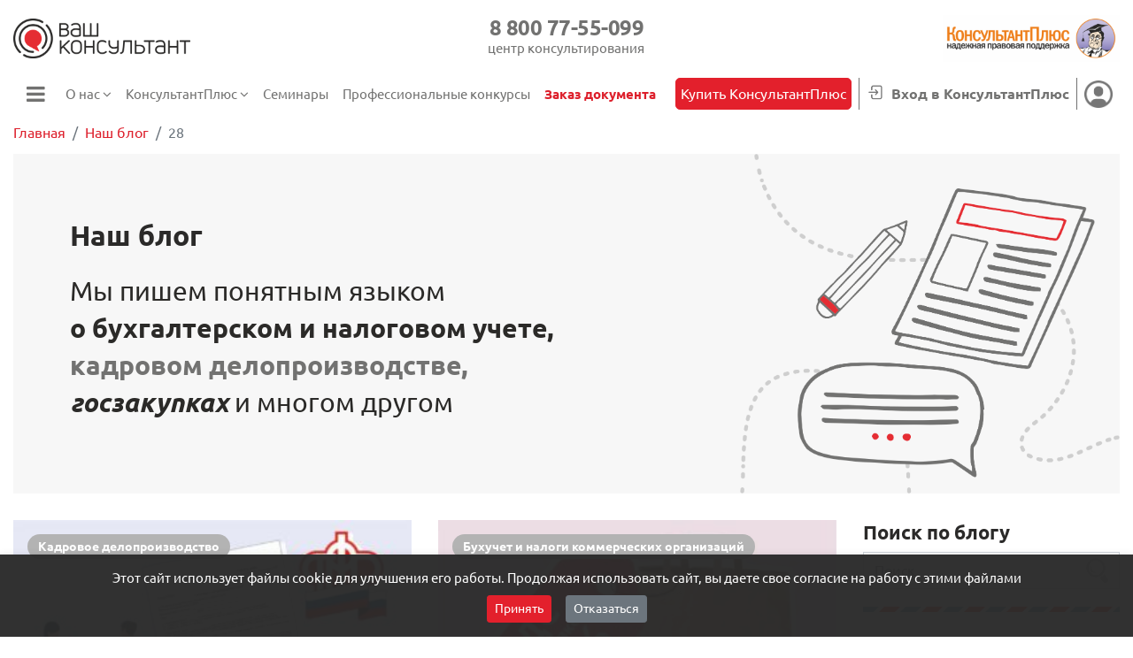

--- FILE ---
content_type: text/html; charset=UTF-8
request_url: https://vashkons.ru/nm_blog/page/28/
body_size: 30162
content:


<!DOCTYPE html>
<html dir="ltr" lang="ru-RU" prefix="og: https://ogp.me/ns#">
<head>
	<meta charset="UTF-8">
	<meta http-equiv="X-UA-Compatible" content="IE=edge">
	<meta name="viewport" content="width=device-width, initial-scale=1, shrink-to-fit=no">
	<meta name="mobile-web-app-capable" content="yes">
	<meta name="apple-mobile-web-app-capable" content="yes">
	<meta name="apple-mobile-web-app-title" content="Ваш Консультант - Официальный представитель КонсультантПлюс в Крыму и Севастополе.">
	<link rel="profile" href="http://gmpg.org/xfn/11">
	<link rel="pingback" href="">
	<title>Наш блог | Ваш Консультант - Part 28</title>

		<!-- All in One SEO 4.9.3 - aioseo.com -->
	<meta name="description" content="Официальный представитель КонсультантПлюс в Крыму и Севастополе." />
	<meta name="robots" content="noindex, nofollow, max-image-preview:large" />
	<meta name="author" content="Анастасия Федорова"/>
	<link rel="canonical" href="https://vashkons.ru/nm_blog/page/28/" />
	<link rel="prev" href="https://vashkons.ru/nm_blog/page/27/" />
	<link rel="next" href="https://vashkons.ru/nm_blog/page/29/" />
	<meta name="generator" content="All in One SEO (AIOSEO) 4.9.3" />
		<meta property="og:locale" content="ru_RU" />
		<meta property="og:site_name" content="Ваш Консультант" />
		<meta property="og:type" content="article" />
		<meta property="og:title" content="Наш блог | Ваш Консультант - Part 28" />
		<meta property="og:url" content="https://vashkons.ru/nm_blog/page/28/" />
		<meta property="og:image" content="https://vashkons.ru/wp-content/uploads/sites/11/2021/01/Oblozhka-Blog.jpg" />
		<meta property="og:image:secure_url" content="https://vashkons.ru/wp-content/uploads/sites/11/2021/01/Oblozhka-Blog.jpg" />
		<meta property="og:image:width" content="1218" />
		<meta property="og:image:height" content="812" />
		<meta property="article:published_time" content="2018-01-15T14:46:20+00:00" />
		<meta property="article:modified_time" content="2025-01-09T06:18:40+00:00" />
		<meta property="article:publisher" content="https://www.facebook.com/vashkons/" />
		<meta name="twitter:card" content="summary" />
		<meta name="twitter:title" content="Наш блог | Ваш Консультант - Part 28" />
		<meta name="twitter:image" content="https://vashkons.ru/wp-content/uploads/sites/11/2021/01/Oblozhka-Blog.jpg" />
		<script type="application/ld+json" class="aioseo-schema">
			{"@context":"https:\/\/schema.org","@graph":[{"@type":"BreadcrumbList","@id":"https:\/\/vashkons.ru\/nm_blog\/page\/28\/#breadcrumblist","itemListElement":[{"@type":"ListItem","@id":"https:\/\/vashkons.ru#listItem","position":1,"name":"Home","item":"https:\/\/vashkons.ru","nextItem":{"@type":"ListItem","@id":"https:\/\/vashkons.ru\/nm_blog\/#listItem","name":"\u041d\u0430\u0448 \u0431\u043b\u043e\u0433"}},{"@type":"ListItem","@id":"https:\/\/vashkons.ru\/nm_blog\/#listItem","position":2,"name":"\u041d\u0430\u0448 \u0431\u043b\u043e\u0433","item":"https:\/\/vashkons.ru\/nm_blog\/","nextItem":{"@type":"ListItem","@id":"https:\/\/vashkons.ru\/nm_blog\/page\/28#listItem","name":"\u0421\u0442\u0440\u0430\u043d\u0438\u0446\u0430 28"},"previousItem":{"@type":"ListItem","@id":"https:\/\/vashkons.ru#listItem","name":"Home"}},{"@type":"ListItem","@id":"https:\/\/vashkons.ru\/nm_blog\/page\/28#listItem","position":3,"name":"\u0421\u0442\u0440\u0430\u043d\u0438\u0446\u0430 28","previousItem":{"@type":"ListItem","@id":"https:\/\/vashkons.ru\/nm_blog\/#listItem","name":"\u041d\u0430\u0448 \u0431\u043b\u043e\u0433"}}]},{"@type":"CollectionPage","@id":"https:\/\/vashkons.ru\/nm_blog\/page\/28\/#collectionpage","url":"https:\/\/vashkons.ru\/nm_blog\/page\/28\/","name":"\u041d\u0430\u0448 \u0431\u043b\u043e\u0433 | \u0412\u0430\u0448 \u041a\u043e\u043d\u0441\u0443\u043b\u044c\u0442\u0430\u043d\u0442 - Part 28","description":"\u041e\u0444\u0438\u0446\u0438\u0430\u043b\u044c\u043d\u044b\u0439 \u043f\u0440\u0435\u0434\u0441\u0442\u0430\u0432\u0438\u0442\u0435\u043b\u044c \u041a\u043e\u043d\u0441\u0443\u043b\u044c\u0442\u0430\u043d\u0442\u041f\u043b\u044e\u0441 \u0432 \u041a\u0440\u044b\u043c\u0443 \u0438 \u0421\u0435\u0432\u0430\u0441\u0442\u043e\u043f\u043e\u043b\u0435.","inLanguage":"ru-RU","isPartOf":{"@id":"https:\/\/vashkons.ru\/#website"},"breadcrumb":{"@id":"https:\/\/vashkons.ru\/nm_blog\/page\/28\/#breadcrumblist"}},{"@type":"Organization","@id":"https:\/\/vashkons.ru\/#organization","name":"\u0412\u0430\u0448 \u041a\u043e\u043d\u0441\u0443\u043b\u044c\u0442\u0430\u043d\u0442","description":"\u041e\u0444\u0438\u0446\u0438\u0430\u043b\u044c\u043d\u044b\u0439 \u043f\u0440\u0435\u0434\u0441\u0442\u0430\u0432\u0438\u0442\u0435\u043b\u044c \u041a\u043e\u043d\u0441\u0443\u043b\u044c\u0442\u0430\u043d\u0442\u041f\u043b\u044e\u0441 \u0432 \u041a\u0440\u044b\u043c\u0443 \u0438 \u0421\u0435\u0432\u0430\u0441\u0442\u043e\u043f\u043e\u043b\u0435.","url":"https:\/\/vashkons.ru\/","logo":{"@type":"ImageObject","url":"https:\/\/vashkons.ru\/wp-content\/uploads\/sites\/11\/2018\/03\/Logotip-2.png","@id":"https:\/\/vashkons.ru\/nm_blog\/page\/28\/#organizationLogo","width":1200,"height":269},"image":{"@id":"https:\/\/vashkons.ru\/nm_blog\/page\/28\/#organizationLogo"},"sameAs":["https:\/\/www.instagram.com\/vashkons\/"]},{"@type":"WebSite","@id":"https:\/\/vashkons.ru\/#website","url":"https:\/\/vashkons.ru\/","name":"\u0412\u0430\u0448 \u041a\u043e\u043d\u0441\u0443\u043b\u044c\u0442\u0430\u043d\u0442","description":"\u041e\u0444\u0438\u0446\u0438\u0430\u043b\u044c\u043d\u044b\u0439 \u043f\u0440\u0435\u0434\u0441\u0442\u0430\u0432\u0438\u0442\u0435\u043b\u044c \u041a\u043e\u043d\u0441\u0443\u043b\u044c\u0442\u0430\u043d\u0442\u041f\u043b\u044e\u0441 \u0432 \u041a\u0440\u044b\u043c\u0443 \u0438 \u0421\u0435\u0432\u0430\u0441\u0442\u043e\u043f\u043e\u043b\u0435.","inLanguage":"ru-RU","publisher":{"@id":"https:\/\/vashkons.ru\/#organization"}}]}
		</script>
		<!-- All in One SEO -->

<link rel='dns-prefetch' href='//static.addtoany.com' />
<style id='wp-img-auto-sizes-contain-inline-css' type='text/css'>
img:is([sizes=auto i],[sizes^="auto," i]){contain-intrinsic-size:3000px 1500px}
/*# sourceURL=wp-img-auto-sizes-contain-inline-css */
</style>
<link rel='stylesheet' id='dashicons-css' href='https://vashkons.ru/wp-includes/css/dashicons.min.css?ver=6.9' type='text/css' media='all' />
<link rel='stylesheet' id='menu-icon-font-awesome-css' href='https://vashkons.ru/wp-content/plugins/menu-icons/css/fontawesome/css/all.min.css?ver=5.15.4' type='text/css' media='all' />
<link rel='stylesheet' id='menu-icons-extra-css' href='https://vashkons.ru/wp-content/plugins/menu-icons/css/extra.min.css?ver=0.13.20' type='text/css' media='all' />
<style id='wp-block-library-inline-css' type='text/css'>
:root{--wp-block-synced-color:#7a00df;--wp-block-synced-color--rgb:122,0,223;--wp-bound-block-color:var(--wp-block-synced-color);--wp-editor-canvas-background:#ddd;--wp-admin-theme-color:#007cba;--wp-admin-theme-color--rgb:0,124,186;--wp-admin-theme-color-darker-10:#006ba1;--wp-admin-theme-color-darker-10--rgb:0,107,160.5;--wp-admin-theme-color-darker-20:#005a87;--wp-admin-theme-color-darker-20--rgb:0,90,135;--wp-admin-border-width-focus:2px}@media (min-resolution:192dpi){:root{--wp-admin-border-width-focus:1.5px}}.wp-element-button{cursor:pointer}:root .has-very-light-gray-background-color{background-color:#eee}:root .has-very-dark-gray-background-color{background-color:#313131}:root .has-very-light-gray-color{color:#eee}:root .has-very-dark-gray-color{color:#313131}:root .has-vivid-green-cyan-to-vivid-cyan-blue-gradient-background{background:linear-gradient(135deg,#00d084,#0693e3)}:root .has-purple-crush-gradient-background{background:linear-gradient(135deg,#34e2e4,#4721fb 50%,#ab1dfe)}:root .has-hazy-dawn-gradient-background{background:linear-gradient(135deg,#faaca8,#dad0ec)}:root .has-subdued-olive-gradient-background{background:linear-gradient(135deg,#fafae1,#67a671)}:root .has-atomic-cream-gradient-background{background:linear-gradient(135deg,#fdd79a,#004a59)}:root .has-nightshade-gradient-background{background:linear-gradient(135deg,#330968,#31cdcf)}:root .has-midnight-gradient-background{background:linear-gradient(135deg,#020381,#2874fc)}:root{--wp--preset--font-size--normal:16px;--wp--preset--font-size--huge:42px}.has-regular-font-size{font-size:1em}.has-larger-font-size{font-size:2.625em}.has-normal-font-size{font-size:var(--wp--preset--font-size--normal)}.has-huge-font-size{font-size:var(--wp--preset--font-size--huge)}.has-text-align-center{text-align:center}.has-text-align-left{text-align:left}.has-text-align-right{text-align:right}.has-fit-text{white-space:nowrap!important}#end-resizable-editor-section{display:none}.aligncenter{clear:both}.items-justified-left{justify-content:flex-start}.items-justified-center{justify-content:center}.items-justified-right{justify-content:flex-end}.items-justified-space-between{justify-content:space-between}.screen-reader-text{border:0;clip-path:inset(50%);height:1px;margin:-1px;overflow:hidden;padding:0;position:absolute;width:1px;word-wrap:normal!important}.screen-reader-text:focus{background-color:#ddd;clip-path:none;color:#444;display:block;font-size:1em;height:auto;left:5px;line-height:normal;padding:15px 23px 14px;text-decoration:none;top:5px;width:auto;z-index:100000}html :where(.has-border-color){border-style:solid}html :where([style*=border-top-color]){border-top-style:solid}html :where([style*=border-right-color]){border-right-style:solid}html :where([style*=border-bottom-color]){border-bottom-style:solid}html :where([style*=border-left-color]){border-left-style:solid}html :where([style*=border-width]){border-style:solid}html :where([style*=border-top-width]){border-top-style:solid}html :where([style*=border-right-width]){border-right-style:solid}html :where([style*=border-bottom-width]){border-bottom-style:solid}html :where([style*=border-left-width]){border-left-style:solid}html :where(img[class*=wp-image-]){height:auto;max-width:100%}:where(figure){margin:0 0 1em}html :where(.is-position-sticky){--wp-admin--admin-bar--position-offset:var(--wp-admin--admin-bar--height,0px)}@media screen and (max-width:600px){html :where(.is-position-sticky){--wp-admin--admin-bar--position-offset:0px}}

/*# sourceURL=wp-block-library-inline-css */
</style><style id='global-styles-inline-css' type='text/css'>
:root{--wp--preset--aspect-ratio--square: 1;--wp--preset--aspect-ratio--4-3: 4/3;--wp--preset--aspect-ratio--3-4: 3/4;--wp--preset--aspect-ratio--3-2: 3/2;--wp--preset--aspect-ratio--2-3: 2/3;--wp--preset--aspect-ratio--16-9: 16/9;--wp--preset--aspect-ratio--9-16: 9/16;--wp--preset--color--black: #000000;--wp--preset--color--cyan-bluish-gray: #abb8c3;--wp--preset--color--white: #ffffff;--wp--preset--color--pale-pink: #f78da7;--wp--preset--color--vivid-red: #cf2e2e;--wp--preset--color--luminous-vivid-orange: #ff6900;--wp--preset--color--luminous-vivid-amber: #fcb900;--wp--preset--color--light-green-cyan: #7bdcb5;--wp--preset--color--vivid-green-cyan: #00d084;--wp--preset--color--pale-cyan-blue: #8ed1fc;--wp--preset--color--vivid-cyan-blue: #0693e3;--wp--preset--color--vivid-purple: #9b51e0;--wp--preset--gradient--vivid-cyan-blue-to-vivid-purple: linear-gradient(135deg,rgb(6,147,227) 0%,rgb(155,81,224) 100%);--wp--preset--gradient--light-green-cyan-to-vivid-green-cyan: linear-gradient(135deg,rgb(122,220,180) 0%,rgb(0,208,130) 100%);--wp--preset--gradient--luminous-vivid-amber-to-luminous-vivid-orange: linear-gradient(135deg,rgb(252,185,0) 0%,rgb(255,105,0) 100%);--wp--preset--gradient--luminous-vivid-orange-to-vivid-red: linear-gradient(135deg,rgb(255,105,0) 0%,rgb(207,46,46) 100%);--wp--preset--gradient--very-light-gray-to-cyan-bluish-gray: linear-gradient(135deg,rgb(238,238,238) 0%,rgb(169,184,195) 100%);--wp--preset--gradient--cool-to-warm-spectrum: linear-gradient(135deg,rgb(74,234,220) 0%,rgb(151,120,209) 20%,rgb(207,42,186) 40%,rgb(238,44,130) 60%,rgb(251,105,98) 80%,rgb(254,248,76) 100%);--wp--preset--gradient--blush-light-purple: linear-gradient(135deg,rgb(255,206,236) 0%,rgb(152,150,240) 100%);--wp--preset--gradient--blush-bordeaux: linear-gradient(135deg,rgb(254,205,165) 0%,rgb(254,45,45) 50%,rgb(107,0,62) 100%);--wp--preset--gradient--luminous-dusk: linear-gradient(135deg,rgb(255,203,112) 0%,rgb(199,81,192) 50%,rgb(65,88,208) 100%);--wp--preset--gradient--pale-ocean: linear-gradient(135deg,rgb(255,245,203) 0%,rgb(182,227,212) 50%,rgb(51,167,181) 100%);--wp--preset--gradient--electric-grass: linear-gradient(135deg,rgb(202,248,128) 0%,rgb(113,206,126) 100%);--wp--preset--gradient--midnight: linear-gradient(135deg,rgb(2,3,129) 0%,rgb(40,116,252) 100%);--wp--preset--font-size--small: 13px;--wp--preset--font-size--medium: 20px;--wp--preset--font-size--large: 36px;--wp--preset--font-size--x-large: 42px;--wp--preset--spacing--20: 0.44rem;--wp--preset--spacing--30: 0.67rem;--wp--preset--spacing--40: 1rem;--wp--preset--spacing--50: 1.5rem;--wp--preset--spacing--60: 2.25rem;--wp--preset--spacing--70: 3.38rem;--wp--preset--spacing--80: 5.06rem;--wp--preset--shadow--natural: 6px 6px 9px rgba(0, 0, 0, 0.2);--wp--preset--shadow--deep: 12px 12px 50px rgba(0, 0, 0, 0.4);--wp--preset--shadow--sharp: 6px 6px 0px rgba(0, 0, 0, 0.2);--wp--preset--shadow--outlined: 6px 6px 0px -3px rgb(255, 255, 255), 6px 6px rgb(0, 0, 0);--wp--preset--shadow--crisp: 6px 6px 0px rgb(0, 0, 0);}:where(.is-layout-flex){gap: 0.5em;}:where(.is-layout-grid){gap: 0.5em;}body .is-layout-flex{display: flex;}.is-layout-flex{flex-wrap: wrap;align-items: center;}.is-layout-flex > :is(*, div){margin: 0;}body .is-layout-grid{display: grid;}.is-layout-grid > :is(*, div){margin: 0;}:where(.wp-block-columns.is-layout-flex){gap: 2em;}:where(.wp-block-columns.is-layout-grid){gap: 2em;}:where(.wp-block-post-template.is-layout-flex){gap: 1.25em;}:where(.wp-block-post-template.is-layout-grid){gap: 1.25em;}.has-black-color{color: var(--wp--preset--color--black) !important;}.has-cyan-bluish-gray-color{color: var(--wp--preset--color--cyan-bluish-gray) !important;}.has-white-color{color: var(--wp--preset--color--white) !important;}.has-pale-pink-color{color: var(--wp--preset--color--pale-pink) !important;}.has-vivid-red-color{color: var(--wp--preset--color--vivid-red) !important;}.has-luminous-vivid-orange-color{color: var(--wp--preset--color--luminous-vivid-orange) !important;}.has-luminous-vivid-amber-color{color: var(--wp--preset--color--luminous-vivid-amber) !important;}.has-light-green-cyan-color{color: var(--wp--preset--color--light-green-cyan) !important;}.has-vivid-green-cyan-color{color: var(--wp--preset--color--vivid-green-cyan) !important;}.has-pale-cyan-blue-color{color: var(--wp--preset--color--pale-cyan-blue) !important;}.has-vivid-cyan-blue-color{color: var(--wp--preset--color--vivid-cyan-blue) !important;}.has-vivid-purple-color{color: var(--wp--preset--color--vivid-purple) !important;}.has-black-background-color{background-color: var(--wp--preset--color--black) !important;}.has-cyan-bluish-gray-background-color{background-color: var(--wp--preset--color--cyan-bluish-gray) !important;}.has-white-background-color{background-color: var(--wp--preset--color--white) !important;}.has-pale-pink-background-color{background-color: var(--wp--preset--color--pale-pink) !important;}.has-vivid-red-background-color{background-color: var(--wp--preset--color--vivid-red) !important;}.has-luminous-vivid-orange-background-color{background-color: var(--wp--preset--color--luminous-vivid-orange) !important;}.has-luminous-vivid-amber-background-color{background-color: var(--wp--preset--color--luminous-vivid-amber) !important;}.has-light-green-cyan-background-color{background-color: var(--wp--preset--color--light-green-cyan) !important;}.has-vivid-green-cyan-background-color{background-color: var(--wp--preset--color--vivid-green-cyan) !important;}.has-pale-cyan-blue-background-color{background-color: var(--wp--preset--color--pale-cyan-blue) !important;}.has-vivid-cyan-blue-background-color{background-color: var(--wp--preset--color--vivid-cyan-blue) !important;}.has-vivid-purple-background-color{background-color: var(--wp--preset--color--vivid-purple) !important;}.has-black-border-color{border-color: var(--wp--preset--color--black) !important;}.has-cyan-bluish-gray-border-color{border-color: var(--wp--preset--color--cyan-bluish-gray) !important;}.has-white-border-color{border-color: var(--wp--preset--color--white) !important;}.has-pale-pink-border-color{border-color: var(--wp--preset--color--pale-pink) !important;}.has-vivid-red-border-color{border-color: var(--wp--preset--color--vivid-red) !important;}.has-luminous-vivid-orange-border-color{border-color: var(--wp--preset--color--luminous-vivid-orange) !important;}.has-luminous-vivid-amber-border-color{border-color: var(--wp--preset--color--luminous-vivid-amber) !important;}.has-light-green-cyan-border-color{border-color: var(--wp--preset--color--light-green-cyan) !important;}.has-vivid-green-cyan-border-color{border-color: var(--wp--preset--color--vivid-green-cyan) !important;}.has-pale-cyan-blue-border-color{border-color: var(--wp--preset--color--pale-cyan-blue) !important;}.has-vivid-cyan-blue-border-color{border-color: var(--wp--preset--color--vivid-cyan-blue) !important;}.has-vivid-purple-border-color{border-color: var(--wp--preset--color--vivid-purple) !important;}.has-vivid-cyan-blue-to-vivid-purple-gradient-background{background: var(--wp--preset--gradient--vivid-cyan-blue-to-vivid-purple) !important;}.has-light-green-cyan-to-vivid-green-cyan-gradient-background{background: var(--wp--preset--gradient--light-green-cyan-to-vivid-green-cyan) !important;}.has-luminous-vivid-amber-to-luminous-vivid-orange-gradient-background{background: var(--wp--preset--gradient--luminous-vivid-amber-to-luminous-vivid-orange) !important;}.has-luminous-vivid-orange-to-vivid-red-gradient-background{background: var(--wp--preset--gradient--luminous-vivid-orange-to-vivid-red) !important;}.has-very-light-gray-to-cyan-bluish-gray-gradient-background{background: var(--wp--preset--gradient--very-light-gray-to-cyan-bluish-gray) !important;}.has-cool-to-warm-spectrum-gradient-background{background: var(--wp--preset--gradient--cool-to-warm-spectrum) !important;}.has-blush-light-purple-gradient-background{background: var(--wp--preset--gradient--blush-light-purple) !important;}.has-blush-bordeaux-gradient-background{background: var(--wp--preset--gradient--blush-bordeaux) !important;}.has-luminous-dusk-gradient-background{background: var(--wp--preset--gradient--luminous-dusk) !important;}.has-pale-ocean-gradient-background{background: var(--wp--preset--gradient--pale-ocean) !important;}.has-electric-grass-gradient-background{background: var(--wp--preset--gradient--electric-grass) !important;}.has-midnight-gradient-background{background: var(--wp--preset--gradient--midnight) !important;}.has-small-font-size{font-size: var(--wp--preset--font-size--small) !important;}.has-medium-font-size{font-size: var(--wp--preset--font-size--medium) !important;}.has-large-font-size{font-size: var(--wp--preset--font-size--large) !important;}.has-x-large-font-size{font-size: var(--wp--preset--font-size--x-large) !important;}
/*# sourceURL=global-styles-inline-css */
</style>

<style id='classic-theme-styles-inline-css' type='text/css'>
/*! This file is auto-generated */
.wp-block-button__link{color:#fff;background-color:#32373c;border-radius:9999px;box-shadow:none;text-decoration:none;padding:calc(.667em + 2px) calc(1.333em + 2px);font-size:1.125em}.wp-block-file__button{background:#32373c;color:#fff;text-decoration:none}
/*# sourceURL=/wp-includes/css/classic-themes.min.css */
</style>
<link rel='stylesheet' id='contact-form-7-css' href='https://vashkons.ru/wp-content/plugins/contact-form-7/includes/css/styles.css?ver=6.1.4' type='text/css' media='all' />
<link rel='stylesheet' id='wpProQuiz_front_style-css' href='https://vashkons.ru/wp-content/plugins/nm-test-system/css/wpProQuiz_front.css?ver=0.78' type='text/css' media='all' />
<link rel='stylesheet' id='owl_carousel_css-css' href='https://vashkons.ru/wp-content/plugins/newsmine/include/owl-carousel/css/owl.carousel.min.css?ver=1508519768' type='text/css' media='all' />
<link rel='stylesheet' id='owl_carousel_theme_css-css' href='https://vashkons.ru/wp-content/plugins/newsmine/include/owl-carousel/css/owl.theme.default.css?ver=1508519768' type='text/css' media='all' />
<link rel='stylesheet' id='understrap-styles-css' href='https://vashkons.ru/wp-content/themes/newsmine-theme/css/theme.min.css?ver=0.2.25.1766152561' type='text/css' media='all' />
<link rel='stylesheet' id='spu-public-css-css' href='https://vashkons.ru/wp-content/themes/newsmine-theme/popups/public/assets/css/public.css?ver=1.7.64' type='text/css' media='all' />
<link rel='stylesheet' id='addtoany-css' href='https://vashkons.ru/wp-content/plugins/add-to-any/addtoany.min.css?ver=1.16' type='text/css' media='all' />
<link rel='stylesheet' id='child-understrap-styles-css' href='https://vashkons.ru/wp-content/themes/newsmine-theme-509/css/child-theme.min.css?ver=0.2.25' type='text/css' media='all' />
<script type="text/javascript" id="jquery-core-js-extra">
/* <![CDATA[ */
var my_ajax = {"ajax_url":"https://vashkons.ru/wp-admin/admin-ajax.php"};
//# sourceURL=jquery-core-js-extra
/* ]]> */
</script>
<script type="text/javascript" src="https://vashkons.ru/wp-includes/js/jquery/jquery.min.js?ver=3.7.1" id="jquery-core-js"></script>
<script type="text/javascript" src="https://vashkons.ru/wp-includes/js/jquery/jquery-migrate.min.js?ver=3.4.1" id="jquery-migrate-js"></script>
<script type="text/javascript" id="nm_time_tracker-js-extra">
/* <![CDATA[ */
var nmStatData = {"stat_id":"9929880"};
//# sourceURL=nm_time_tracker-js-extra
/* ]]> */
</script>
<script type="text/javascript" src="https://vashkons.ru/wp-content/plugins/newsmine/include/js/time_tracker.js?ver=1747309681" id="nm_time_tracker-js"></script>
<script type="text/javascript" src="https://vashkons.ru/wp-content/plugins/newsmine/include/js/cont_form_disable_submit.js?ver=1531137192" id="nm_cont_form_disable_submit-js"></script>
<script type="text/javascript" id="addtoany-core-js-before">
/* <![CDATA[ */
window.a2a_config=window.a2a_config||{};a2a_config.callbacks=[];a2a_config.overlays=[];a2a_config.templates={};a2a_localize = {
	Share: "Отправить",
	Save: "Сохранить",
	Subscribe: "Подписаться",
	Email: "E-mail",
	Bookmark: "В закладки!",
	ShowAll: "Показать все",
	ShowLess: "Показать остальное",
	FindServices: "Найти сервис(ы)",
	FindAnyServiceToAddTo: "Найти сервис и добавить",
	PoweredBy: "Работает на",
	ShareViaEmail: "Поделиться по электронной почте",
	SubscribeViaEmail: "Подписаться по электронной почте",
	BookmarkInYourBrowser: "Добавить в закладки",
	BookmarkInstructions: "Нажмите Ctrl+D или \u2318+D, чтобы добавить страницу в закладки",
	AddToYourFavorites: "Добавить в Избранное",
	SendFromWebOrProgram: "Отправлять с любого email-адреса или email-программы",
	EmailProgram: "Почтовая программа",
	More: "Подробнее&#8230;",
	ThanksForSharing: "Спасибо, что поделились!",
	ThanksForFollowing: "Спасибо за подписку!"
};


//# sourceURL=addtoany-core-js-before
/* ]]> */
</script>
<script type="text/javascript" defer src="https://static.addtoany.com/menu/page.js" id="addtoany-core-js"></script>
<script type="text/javascript" defer src="https://vashkons.ru/wp-content/plugins/add-to-any/addtoany.min.js?ver=1.1" id="addtoany-jquery-js"></script>
<script type="text/javascript" src="https://vashkons.ru/wp-content/plugins/newsmine/include/js/modal_input.js?ver=1668423061" id="nm_modal_input_509-js"></script>
<script type="text/javascript" src="https://vashkons.ru/wp-content/plugins/newsmine/include/js/jquery.actual.min.js?ver=1517553130" id="jquery-actual-js"></script>
<script type="text/javascript" src="https://vashkons.ru/wp-content/themes/newsmine-theme/js/jquery.lazyload.min.js?ver=6.9" id="lazy-load-scripts-js"></script>
<link rel="https://api.w.org/" href="https://vashkons.ru/wp-json/" /><meta name="yandex-verification" content="3bad8df841cfdd16" />
  <style type="text/css">

	.search-input .btn-secondary:hover, .search-input .btn-secondary.active, .search-input .btn-secondary:active {
	  background-color: #e3202c !important;
	  border-color: #e3202c !important;
	}

	.subscribe-input .btn-secondary:hover, .subscribe-input .btn-secondary.active, .subscribe-input .btn-secondary:active {
	  background-color:  #e3202c !important;
	  border-color: #e3202c !important;
	}

	#navbar-main-menu { 
		background-color: white !important; 
	}

	

  </style>
  
		<style type="text/css">
			.wpcf7 input[type=submit], .wpcf7 input[type=button] {
				color: #fff !important; 
				background-color: #e3202c !important; 
				border-color: #e3202c !important; 
			}

			.wpcf7 input[type=submit]:hover, .wpcf7 input[type=button]:hover  {
				color: #fff !important; 
				background-color: #c41b26 !important; 
				border-color: #c41b26 !important;
			}

			.btn-primary {
				color: #fff !important; 
				background-color: #e3202c !important; 
				border-color: #e3202c !important; 
			}

			.btn-primary:hover, .btn-primary.active, .btn-primary:active, .show>.btn-primary.dropdown-toggle {
				color: #fff !important; 
				background-color: #c41b26 !important; 
				border-color: #c41b26 !important; 
			}

			.btn-outline-primary {
				color: #e3202c !important; 
				border-color: #e3202c !important; 
			}

			.btn-outline-primary:hover, .btn-outline-primary.active, .btn-outline-primary:active, .show>.btn-outline-primary.dropdown-toggle {
				color: #fff !important;
				background-color: #e3202c !important; 
				border-color: #e3202c !important; 
			}

			#infinite-handle span {
				color: #fff !important; 
				background-color: #e3202c !important; 
				border-color: #e3202c !important;
				
			}

			.badge-primary {
				color: #fff !important; 
				background-color: #e3202c !important; 
			}

			.btn-call-me {
				color: #fff !important; 
				background-color: #e3202c !important; 
			}

			#infinite-handle span:hover, #infinite-handle span.active, #infinite-handle span:active {
				color: #fff !important; 
				background-color: #c41b26 !important; 
				border-color: #c41b26 !important; 
				
			}

			.page-item.active .page-link {
				color: #fff !important; 
				background-color: #e3202c !important; 
				border-color: #e3202c !important; 
			}

			.competition-archive .year.active {
				color: #fff !important; 
				background-color: #e3202c !important; 
			}
			
			.nmFeedback_progress .progress-bar {
				color: #fff !important; 
				background-color: #e3202c !important; 
			}

			.bookmarks-tabs li a.active, .bookmarks-tabs li a:hover {
				color: #fff; 
				background-color: #e3202c; 
			}

			.catalog-header-icon .badge-primary {
				background-color: #e3202c !important;
			}

			.catalog-header-icon:hover .badge-primary {
				background-color: #c41b26 !important;
			}

		</style>
				<style type="text/css">
			a {
				color: #dd1f2b; 
			}

			a:hover, a:focus {
				color: #ef003f; 
			}


			.post-favorite-icon.star-full {
				color: #dd1f2b;

			}

			.post-favorite-icon.star-empty {
				color: #dd1f2b;
				opacity: 0.5;
			}

			.page-link:focus, .page-link:hover {
				color: #ef003f !important;  
			}

			.page-link {
				color: #dd1f2b !important; 
			}

			.consultation .consultation-btn {
				border-bottom-color: #dd1f2b;
				color: #dd1f2b !important; 
			}
			
			.consultation .consultation-btn:hover, .consultation .consultation-btn:focus {
				border-bottom-color: #ef003f;
				color: #ef003f !important; 
			}

			.delete-from-cart:hover, .delete-from-cart:focus {
				color: #ef003f; 
			}

			.cart-list .cart-item .fa-minus:not(.disabled):hover, .cart-list .cart-item .fa-plus:hover {
				color: #ef003f; 
			}

			.training-program-profiles button {
				color: #dd1f2b !important; 
			} 

			.training-program-profiles .item {
				color: #dd1f2b !important; 
			}

			.training-program-profiles .item:hover, .training-program-profiles .item:focus {
				color: #ef003f !important; 
			} 

			.selection-widget .selection-title:not(.collapsed) {
				color: #ef003f !important; 
			}

		</style>
		
		<style type="text/css">
			body {
				font-family: Ubuntu, sans-serif !important;
			}

			h1 {
				font-family: Ubuntu, sans-serif !important;
			}

			h2 {
				font-family: Ubuntu, sans-serif !important;
			}

			h3 {
				font-family: Ubuntu, sans-serif !important;
			}

			h4 {
				font-family: Ubuntu, sans-serif !important;
			}

			h5 {
				font-family: Ubuntu, sans-serif !important;
			}

			h6 {
				font-family: Ubuntu, sans-serif !important;
			}

		</style>

				<style type="text/css">
			.alert-success {
				color: #155724 !important;
				background-color: #d4edda !important;
				border-color: #c3e6cb !important;
			}

			.alert-success .alert-link {
				color: #0b2e13 !important;
			}

			.alert-danger {
				color: #721c24 !important;
				background-color: #f8d7da !important;
				border-color: #f5c6cb !important;
			}

			.alert-danger .alert-link {
				color: #491217 !important;
			}

			.alert-warning {
				color: #856404 !important;
				background-color: #fff3cd !important;
				border-color: #ffeeba !important;
			}

			.alert-warning .alert-link {
				color: #533f03 !important;
			}

			.alert-info {
				color: #0c5460 !important;
				background-color: #d1ecf1 !important;
				border-color: #bee5eb !important;
			}

			.alert-info .alert-link {
				color: #062c33 !important;
			}

		</style>
			<style type="text/css">
		#ssttbutton {
						font-size: 32px;

			right: 30px;
			bottom: 20px;
		}
		.ssttbutton-background {
			color: #000000;
		}
		.ssttbutton-symbol {
			color: #ffffff;
		}

	</style>
		<style type="text/css">

							#wrapper-footerfull { 
					background-color: #f7f7f7 !important; 
				}
			
			
							#wrapper-footer-fullwidth { 
					background-color: #eceeef !important; 
				}
									
				#navbar-main-menu { 
					background-color: #f7f7f7 !important; 
				}

							#featured-slider {
					background-color: #ffffff !important;
				}
			
			.bonus-icon {
				background-color: #dd1f2b !important; 
			}

			.text-primary {
				color:#dd1f2b !important; 
			}

			.bg-primary {
				background-color:#dd1f2b !important; 
			}

			.about-timeline-inside .timeline-item .year {
				color:#dd1f2b !important; 
			}

			::-webkit-scrollbar-thumb {
				background-color: #dd1f2b; 
			}

			.bonus-history-btn {
					border-bottom: 1px dashed #dd1f2b;
			}

			.date-body {
				border-color: #dd1f2b !important; 
			}

			.date-body .date-title {
				background-color: #dd1f2b !important; 
			}

			.review-title {
				color: #dd1f2b !important;
			}

			.worker-title {
				color: #dd1f2b !important;
			}

			.worker-img {
				border-color: #dd1f2b !important;
			}

			.tabs-widget .dropdown-item.active, .dropdown-item:active {
				color: #dd1f2b !important;
			}

			.widget-responsible .user .user-head .hr-center {
				background-color: #dd1f2b !important; 
			}

			.wpProQuiz_time_limit .wpProQuiz_progress {
				background-color: #dd1f2b !important;
			}

			.progress-bar-item .progress-bar {
				background-color: #dd1f2b;
			}

			.wpProQuiz_reviewQuestionTarget {
					box-shadow: 0 0 2px 1px #dd1f2b;
					border: none !important;
			}

			.list-group-title {
				background-color: #dd1f2b!important;
				color: #fff!important;
			}

			.nm-widget-webinar-lecturers .card-header {
				background-color: #dd1f2b!important;
				color: #fff!important;
			}

			.tabbed-menu-nav-item.active .tabbed-menu-nav-item__card, .tabbed-menu-nav-item__card:hover {
				background-color: #dd1f2b;
				color:  #fff;
			}

			.tabbed-menu-nav-item.active .tabbed-menu-nav-icon-svg, .tabbed-menu-nav-item__card:hover .tabbed-menu-nav-icon-svg {
				fill: #fff;
			}

			.profile-sidebar .list-group-item.active {
				color: #dd1f2b!important;
				border-bottom-color: rgba(0,0,0,.125)!important;
			}

			.functional-button.functional-button-close {
				background-color: #dd1f2b !important;
			}

			.functional-button-frame .frame-header {
				background-color: #dd1f2b !important;
			}

			.media-filter-widget .media-filter li a.active, .media-filter-widget .media-filter li a:hover {
				background-color: #dd1f2b !important;
			}

			.media-filter-widget .roll-media .media-item .media-pop {
				background-color: #dd1f2b !important;
			}

			.product-item-price-container {
				border-color: #dd1f2b !important;
				color: #dd1f2b !important;
			}

			.badge-primary {
				background-color: #dd1f2b !important;
			}
			.sidebar-menu-simple li.active > a {
				background-color: #dd1f2b !important;
				color: #fff !important;
			}

			.sidebar-menu-simple li.current-menu-item > a {
				background-color: #dd1f2b !important;
				color: #fff !important;
			}

			.sidebar-menu-accordion .sidebar-menu.sidebar-menu-skin-material .item-level-0.current-menu-item > .sidebar-menu-target,
			.sidebar-menu-accordion .sidebar-menu.sidebar-menu-skin-material .item-level-0.current-menu-ancestor > .sidebar-menu-target {
				border-color: #dd1f2b !important;
			}

			.sidebar-menu-accordion .sidebar-menu.sidebar-menu-skin-material .sidebar-menu-nav .sidebar-menu-submenu .current-menu-ancestor>.sidebar-menu-target, .sidebar-menu-accordion .sidebar-menu.sidebar-menu-skin-material .sidebar-menu-nav .sidebar-menu-submenu .current-menu-item>.sidebar-menu-target {
				border-color: #b11923 !important;
			}

			.webinar-categories-legend .webinar-categories-legend__item a.active {
				color: #dd1f2b !important;
				border-bottom-color: #dd1f2b !important;
			}

			.descriptive-icons .descriptive-icons__item-details__content-main {
				border-left-color: #dd1f2b !important;
			}

			.descriptive-icons .descriptive-icons__item:hover .descriptive-icons-svg, .descriptive-icons .descriptive-icons__item.active .descriptive-icons-svg {
				fill: #dd1f2b !important;
			}

			.js-icon-description .descriptive-icons-svg {
				fill: #dd1f2b !important;
			}

			.dropdown-item.active, .dropdown-item:active {
				background-color: #dd1f2b !important; 
			}

			.training-program-profiles .item.active {
				background-color: #dd1f2b !important;
				color: #fff !important;
			}

			.training-program-profiles button.active {
				background-color: #dd1f2b !important;
				color: #fff !important;
			}

			#featured-slider.with-horizontal-buttons .slider-indicator .indicator.active {
				background-color: #dd1f2b !important;
			}

			.news-calendar .calendar .calendar-header {
				background-color: #0275d8 !important;
			}

			.news-calendar .calendar .day.today {
				background-color: #0275d8 !important;
				border-color: #0275d8 !important;
			}

			.news-calendar .calendar .day.event {
				border-color: #0275d8 !important;
			}

			.news-calendar .calendar .day.active {
				border-color: #17a2b8 !important;
				background-color: #17a2b8 !important;
			}

			.news-calendar .calendar-legend .day {
				border-color: #0275d8 !important;
			}

			.news-calendar .calendar-legend .day.event {
				border-color: #0275d8 !important;
			}

			.news-calendar .calendar-legend .day.today {
				background-color: #0275d8 !important;
			}

			.news-calendar .calendar-legend .day.active {
				background-color: #17a2b8 !important;
				border-color: #17a2b8 !important;
			}

			.news-tabs .news-tabs__item-date {
				color: #0275d8 !important;
			}

			.nav-news-tabs.nav-pills .nav-link.active, .nav-news-tabs.nav-pills .show>.nav-link {
				border-color: #dd1f2b !important;
				background-color: #dd1f2b !important;
			}

			.set-tabs .nav-tabs .nav-item.show .nav-link, .set-tabs .nav-tabs .nav-link.active {
				color: #dd1f2b !important;
				border-bottom-color: #dd1f2b !important;
			}

			.price_card.active {
				border-color: #dd1f2b;
			}

			.today-events__count {
				background-color: #dd1f2b !important;
			}

			/*.price-primary {
				background-color: #dd1f2b;
				border-color: #dd1f2b;
				color: white;
			}*/

			.datepicker table tr td span.active.active, .datepicker table tr td span.active.disabled.active, .datepicker table tr td span.active.disabled:active, .datepicker table tr td span.active.disabled:hover.active, .datepicker table tr td span.active.disabled:hover:active, .datepicker table tr td span.active:active, .datepicker table tr td span.active:hover.active, .datepicker table tr td span.active:hover:active {
				background-color: #dd1f2b !important;
				border-color: #dd1f2b !important;
			}

			.floating-window__button {
				background-color: #dd1f2b;
			}

			.seminar-filter .seminar-calendar .calendar-header {
				background-color: #dd1f2b;
			}

			.seminar-filter .seminar-calendar .day.event {
				border-color: #dd1f2b;
			}

			.seminar-filter .seminar-calendar .day.active {
				background-color: #dd1f2b;
			}

			.seminar-filter .seminar-calendar .day.active:hover {
				background-color: #dd1f2b;
			}

		</style>    

			<style type="text/css">
					</style>
	<link rel="icon" href="https://vashkons.ru/wp-content/uploads/sites/11/2018/03/Logo-45x45.png" sizes="32x32" />
<link rel="icon" href="https://vashkons.ru/wp-content/uploads/sites/11/2018/03/Logo-300x300.png" sizes="192x192" />
<link rel="apple-touch-icon" href="https://vashkons.ru/wp-content/uploads/sites/11/2018/03/Logo-300x300.png" />
<meta name="msapplication-TileImage" content="https://vashkons.ru/wp-content/uploads/sites/11/2018/03/Logo-300x300.png" />
		<style type="text/css" id="wp-custom-css">
			@media (min-width: 576px) {
	.container {
    max-width: 100%;
}
}

@media (min-width: 1200px) {
.container {
    max-width: 1400px;
}
}

#wrapper-navbar .nm-widget-horizontal-menu .navbar-nav .nav-link {
	font-size: 0.95rem;
}


.card {
	border-radius: 10px !important;
	box-shadow: 0 0 10px 1px rgba(0,0,0,.2);
}

@media (min-width: 992px) {
	.profile-card {
		margin-left: 30px;
	}
}

.profile-sidebar {
	border-right: 1px solid rgba(0,0,0,.125);
}


.header-search input {
	border-radius: 10px !important;
	border-color: #898987;
}

.header-search input::placeholder {
  color: #CDCDCD;
}


@media (min-width: 800px) {  
	.main-service {
		border-right: 3px solid  #CCCCCC;
		padding-right: 30px;
	}
}

.main-service-card {
	padding: 2.8rem;
	border-radius: 1rem;
	margin-bottom: 1.5rem;
	min-height: 260px;
}

.main-service-card img {
	margin-left: 2.5rem;
}

.main-service-card p {
	margin-bottom: 0;
}

.main-service-card h3 {
	color: #727271;
	font-weight: 700;
	margin-bottom: 2rem;
	font-size: 2rem;
}


@media (max-width: 1199.98px) { 
	.main-service-card img {
		width: 80px;
	}
}

@media (max-width: 767.98px) {  
	.main-service-card img {
		width: 50px;
	}
}



.profile-text, .profile-text a {
	color: #727271;
}

.profile-text a:hover,
.profile-text a:focus {
	color: #dd1f2b;
}

.profile-person-position {
	font-size: 0.9rem;
}

.nm-widget-popular-posts .widget-title {
	font-size:1.75rem;
}

.profile-mark {
	text-align: center;
}

.profile-mark__desc {
	font-size: 0.95rem;
	color: #727271;
}

.profile-mark__value {
	font-size: 2.5rem;
	line-height: 1.25;
	color: #dd1f2b;
	margin-bottom: 0.25rem;
}

.events-calendar__today {
	display: none;
}

.events-calendar__header {
	padding-top: 0;
}


.sidebar-menu-accordion {
	border: 1px solid rgba(0,0,0,.125);
	background-color: #f8f9fa;
}

.sidebar-menu-accordion .menu-item {
	border-bottom: 1px solid rgba(0,0,0,.125);
}

.sidebar-menu-accordion .menu-item:last-child {
	border-bottom: none;
}

.sidebar-menu-accordion .sidebar-menu.sidebar-menu-skin-material .sidebar-menu-nav .sidebar-menu-target {
	border-left: none;
	color: #495057;
	font-weight: bold;
	padding: 1.25rem 1rem;
	font-size: 0.95rem;
}
 
.sidebar-menu-menu-toggle {
	display: none !important;
}

@media (min-width: 768px) {
	.nm-widget-sidebar-menu {
		height: 100%;
	}
	.sidebar-menu-accordion {
		height: 100%;
	}
}



.nm-widget-popular-posts .widget-title {
	font-size:1.75rem;
}

.post-comment {
	font-size: 12px;
}

.navigation {
	font-size: 1rem;
	font-weight:normal;
}
.blog-logo {
	padding: 1rem 0 !important;
}

@media (max-width: 1100px) {
#main-menu-sidebar a {
font-size: 0.9rem;
}
}

@media (max-width: 400px) {
	
.header-phone {
		font-size: 1.2rem;
	}
	.header-text {
		font-size: .8rem;
	}
}

@media (max-width: 960px) and  (min-width: 760px) {
	.header-phone {
		font-size: 1.15rem;
	}
	.header-text {
		font-size: .75rem;
	}
}

::-webkit-scrollbar-thumb {
	background-color: #767674; 
}



#main-menu-sidebar-two .panel-layout{
	-ms-flex-negative: 0!important;
   flex-shrink: 0!important;
}

@media (max-width: 575.98px) {
	#header-sidebar-two {
		display: none !important;
	}
	
} 




@media (min-width: 768px) {
.training-banner { 	
	padding: 3rem
}
}

.nm-nav-menu {
	margin-bottom: 30px;
} 

/* Меню в подвале */
.nm-nav-menu .widget-title {
	text-transform: uppercase;
	font-weight: 600;
	font-size: 0.95rem;
	margin-bottom: 0.5rem;
}

.nm-nav-menu .navigation-menu {
	padding-left: 0;
}

.nm-nav-menu .navigation-menu li a {
	color:#727271; 
	font-size: 0.95rem;
}

.nm-nav-menu .navigation-menu li a:hover, .nm-nav-menu .navigation-menu li a:focus, 
.nm-nav-menu .navigation-menu li a.active {
	color: #2B2A29;
}

.nm-nav-menu .navigation-menu li:before {
	content: "";
}

.footer-address .navigation-menu li a {
	font-size: 0.9rem;
}

/*****/

.footer-text{
	margin-bottom: 30px;
	color: #727271;
    font-size: 0.9rem;
}

.footer-phone, .footer-email {
	color:#727271; 
	font-size: 0.95rem;
}

.footer-phone {
	letter-spacing: -0.5px;
}



.footer-phone:hover, .footer-phone:focus, .footer-phone.active, .footer-email:hover, .footer-email:focus, .footer-email.active {
	color: #2B2A29;
}


.footer-social {
	display: flex; 
	display: -ms-flexbox;
	margin-top: 30px;
	margin-bottom: 30px;
}

@media (min-width: 768px) { 
	.footer-social {
		margin-bottom: 0;
	}
}


.footer-social-icon {
	width: 30px;
}

.footer-social-icon {
	margin-right: 0.75rem;
}

#wrapper-footerfull {
	border-top: none;
}


/* Кнопка Задать вопрос в подвале */
/*a.rollover:hover {
	background: url(/wp-content/uploads/sites/11/2020/06/Knopka_centr_konsultirovaniya_pri_nazhatii.png);
	background-repeat: no-repeat;
	background-size: 100% auto;
}*/

a.rollover {
	background: url(/wp-content/uploads/sites/11/2020/06/Knopka-centr-konsultirovaniya.png);
	background-repeat: no-repeat;
	background-size: 100% auto;
	display: block; 
	width: 100%; 
	height: 0;
  padding-top: 21.5%;
}

@media (max-width: 576px) {
	a.rollover {
		width: 70%; 
		margin-left: auto;
		padding-top: 15.05%;
	}
}

/*****/



#navbar-main-menu { 
						background-color: #ffffff !important; 
					}



@media (min-width: 1400px) {
.btn-menu-free-access {
    min-width: 255px;
}
}

#btn-modal-free-access:focus {
	box-shadow: none;
}

#btn-modal-free-access:hover {
	background-color: #dd1f2b !important;
	border-color: #dd1f2b !important;
}


#free-access-row {
	background-color: #696969;
}


@media (max-width: 575.98px) {
	#free-access-row h1 {
		font-size: 2rem;
	}
}

.btn-menu-free-access {
}

#featured-slider .slider-indicators {
	left: auto;
	transform: translate(0,-2%);
}



.nm-widget-categories .categories-widget li:first-child {
	border-top: none;
	border-right: none;
	border-left: none;
}


.nm-widget-popular-pages .list-group-item {
	word-break: break-word;
}

.other-profile, .other-profile a {
	color: #2c2b29;
}


.login-link span {
	font-size: 0.95rem;
}

@media (max-width: 575.98px) { 
	#hide-widget-column .nm-widget-popular-pages, #hide-widget-column .nm-widget-image,  #hide-widget-column .nm-widget-search {
		display: none;
	}
}

.work-offer-title {
	color: #444c9f;
	font-weight:800;
	font-size: 1.2rem;
	line-height: 1.25;
}


.work-offer-list {
	list-style: none;
	margin-left: -15px;
	padding-lefT: 15px;
	margin-bottom: 1.5rem;
	font-size: 1.05rem;
}

.work-offer-list li:before {
	color: #dd1f2b;
	content: "\2022";
	font-weight: bold;
	font-size: 1.2rem;
	line-height: 1.25;
	padding-right: 10px;
}


.work-k-plus-is-text {
	max-width: 150px;
	margin-right: auto;
	margin-left: auto;
	line-height: 1.25;
	color: #2c2b29;
}



.light-gray-background {
    background-color: #d9dbda;
    padding-top: 100px;
    padding-bottom: 100px;
    position: fixed;
    top: 0;
    left: 0;
    min-width: 100%;
    min-height: 100%;
    z-index: -100;
}

.ad-form {
	margin-top: 3.5rem;
	margin-bottom: 3.5rem;
}


.ad-form__title {
	margin-top: 2.5rem;
	margin-bottom: 2rem;
}

.ad-form-checkbox {
	margin-top: 3rem;
	margin-bottom: 1.5rem;
	max-width: 600px;
	margin-right: auto;
	margin-left: auto;
}

.ad-form .wpcf7-submit {
	width: auto !important;
}


.label-input label {
    top: 14.5px !important;
    transform: none !important;
}


.grecaptcha-badge {
   visibility: collapse !important;  
}


.student-card {
	border-radius: 50px;
	border: 5px solid #147967;
	padding: 1.25rem;
	position: relative;
	height: 100%;
	width: 100%;
}

.student-card__title {
	color: #147967;
	font-weight: 700;
	font-size: 1.1rem;
}

.student-card__img {
	max-height: 50px;
	height: 50px;
}

.student-card__img-wrap {
	height: 50px;
	display: flex;
	display: -ms-flexbox;
	align-items: center;
	-ms-flex-align: center;
	justify-content: center;
	-ms-flex-pack: center;
	margin-bottom: 1rem;
}

.student-card__download {
	position: absolute;
	bottom: -18px;
	width: 115px;
	left: 50%;
	-webkit-transform: translateX(-50%);
	transform: translateX(-50%)
}

.student-header-img {
	border-bottom: 15px solid #16a184;
}




.glav-kniga-banner h1 {
	font-size: 5rem;
}

.glav-kniga-banner h2 {
	font-size: 3rem;
}

.glav-kniga-table {
	width: 100%;
	margin-bottom: 1rem;
}


.glav-kniga-table td, .glav-kniga-table th {
	padding: 1rem;
	vertical-align: top;
	border-bottom: 1px solid #2B2A29;
}

.glav-kniga-table tr:last-child td {
		border-bottom: none;
}

.glav-kniga-table tr td:first-child {
	font-size: 1.1rem;
}

.glav-kniga-list {
	list-style: none;
}

.glav-kniga-list li::before {
	content: "•";
	color: #e62d33;
	display: inline-block; 
	width: 1em;
  margin-left: -1em;
}


.tavricheskij-banner h2 {
	font-size: 3.5rem;
	font-weight: bold;
}


.selection-widget .selection-title:not(.collapsed) {
 color: #000000 !important;
}

.calc-card {
	border-radius: 10px;
	position: relative;
	margin-top: 1.4rem;
	margin-bottom: 2.5rem;
}

.calc-card-header {
	position: absolute;
	font-size: 0.9rem;
	padding: 0.25rem 1rem;
	border-top-right-radius: 10px;
	border-top-left-radius: 10px;
	top: -1.4rem;
	left: 1rem;
	line-height: 1;
	background-color: #dd1f2b;
	font-weight: 500;
	color: white;
}

.calc-card h4 {
	color: #2b2a29;
}

.calc-card-list {
	list-style-type: none;
}

.cal-card-list__item {
	position: relative;
	padding-left: 1rem;
}

.cal-card-list__item::before {
	color: #dd1f2b;
	content: "•"; 
	font-size: 1.5rem;
	padding-right: 10px;
	line-height: 1;
	position: absolute;
  left: 0;
}

.calc-card a {
	color: #727271;
}

.calc-card a:hover, .calc-card a:focus {
	color: #2B2A29;
}


.profile-email {
	-ms-word-break: break-all; /* Be VERY careful with this, breaks normal words wh_erever */ 
word-break: break-all; /* Non standard for webkit */ 
word-break: break-word; 
-webkit-hyphens: auto; 
-moz-hyphens: auto; 
hyphens: auto;
}


.nm-widget-sidebar-menu  #menu-item-48858 a {
	color: #dd1f2b !important;
}


.card .control_indicator {
	border: 1px solid #ced4da;
}
		</style>
			 

<link rel='stylesheet' id='siteorigin-panels-front-css' href='https://vashkons.ru/wp-content/plugins/siteorigin-panels/css/front-flex.min.css?ver=2.33.5' type='text/css' media='all' />
</head>

<body class="blog paged wp-custom-logo paged-28 wp-theme-newsmine-theme wp-child-theme-newsmine-theme-509 group-blog hfeed">

<div class="hfeed site" id="page">

	<!-- ******************* The Navbar Area ******************* -->
	<div class="wrapper-fluid wrapper-navbar" id="wrapper-navbar">

		<a class="skip-link screen-reader-text sr-only" href="#content">Перейти к содержимому</a>

					<div class="container">
		

					<div class="row blog-logo-section">

				<div class="col-6 col-sm-4 col-md-4 d-flex justify-content-start">
							
						<div class="blog-logo align-self-center">
							<a href="https://vashkons.ru/" class="navbar-brand custom-logo-link" rel="home"><img width="1200" height="269" src="https://vashkons.ru/wp-content/uploads/sites/11/2018/03/Logotip-2.png" class="img-fluid" alt="Ваш Консультант" decoding="async" fetchpriority="high" srcset="https://vashkons.ru/wp-content/uploads/sites/11/2018/03/Logotip-2.png 1200w, https://vashkons.ru/wp-content/uploads/sites/11/2018/03/Logotip-2-300x67.png 300w, https://vashkons.ru/wp-content/uploads/sites/11/2018/03/Logotip-2-768x172.png 768w, https://vashkons.ru/wp-content/uploads/sites/11/2018/03/Logotip-2-1024x230.png 1024w" sizes="(max-width: 1200px) 100vw, 1200px" /></a>						</div>

									</div>

				<div class="col-6 col-sm-4 col-md-4 d-flex justify-content-sm-center align-items-center justify-content-end justify-content-xl-center" id="header-sidebar-one">
					<div class="textwidget custom-html-widget">	<div class="text-center mr-auto">
		<div class="header-phone"><a  href="tel:88007755099">8 800 77-55-099</a></div>
	<div class="header-text">центр консультирования</div>
</div>
</div>				</div>

				<div class="col col-sm-4 col-md-4 d-flex align-items-center justify-content-end" id="header-sidebar-two">
					<div class="textwidget custom-html-widget"><div class="d-sm-flex align-items-center">
	<a href="https://consultant.ru" target="_blank">
	<img class="mr-auto ml-auto" width="200" alt="КонсультантПлюс" src="/wp-content/uploads/sites/11/2018/01/1117d81f04c09a85e9f958b16a5268d7-300x79.png">
	</a>
</div></div>				</div>

			</div>

		
		<div class="nav-placeholder"></div>

		<div id="navbar-main-menu" 
			class="			">

			<div class="row no-gutters">
				<div class="col-auto d-flex align-items-center">
					<div class="main-dropdown">
						<a class="main-dropdown-toggle" href="#">
							<i class="fa fa-bars fa-lg main-button" aria-hidden="true"></i>
						</a>

						<div class="main-dropdown-menu">
							<div class="nav-menu"><ul id="main-menu" class="menu"><li id="menu-item-8007" class="menu-item menu-item-type-custom menu-item-object-custom menu-item-has-children menu-item-8007"><span><a href="#">О компании</a></span>
<ul class="sub-menu">
	<li id="menu-item-43903" class="menu-item menu-item-type-post_type menu-item-object-page menu-item-43903"><span><a href="https://vashkons.ru/o_nas/">О нас</a></span></li>
	<li id="menu-item-43898" class="menu-item menu-item-type-post_type menu-item-object-page menu-item-43898"><span><a href="https://vashkons.ru/about_company/">Правовая информация</a></span></li>
	<li id="menu-item-8018" class="menu-item menu-item-type-post_type menu-item-object-page menu-item-8018"><span><a href="https://vashkons.ru/%d1%80%d1%83%d0%ba%d0%be%d0%b2%d0%be%d0%b4%d1%81%d1%82%d0%b2%d0%be/">Руководство</a></span></li>
	<li id="menu-item-49701" class="menu-item menu-item-type-post_type menu-item-object-page menu-item-49701"><span><a href="https://vashkons.ru/%d0%ba%d0%be%d0%bd%d1%82%d0%b0%d0%ba%d1%82%d1%8b/">Контакты</a></span></li>
</ul>
</li>
<li id="menu-item-44113" class="menu-item menu-item-type-custom menu-item-object-custom menu-item-has-children menu-item-44113"><span><a href="#">Наши продукты</a></span>
<ul class="sub-menu">
	<li id="menu-item-44120" class="menu-item menu-item-type-custom menu-item-object-custom menu-item-44120"><span><a href="https://vashkons.ru/konsultantplus/">КонсультантПлюс</a></span></li>
	<li id="menu-item-44114" class="menu-item menu-item-type-post_type menu-item-object-page menu-item-44114"><span><a href="https://vashkons.ru/%d0%b6%d1%83%d1%80%d0%bd%d0%b0%d0%bb-%d0%b3%d0%bb%d0%b0%d0%b2%d0%bd%d0%b0%d1%8f-%d0%ba%d0%bd%d0%b8%d0%b3%d0%b0/">Журнал «Главная книга»</a></span></li>
	<li id="menu-item-44119" class="menu-item menu-item-type-post_type menu-item-object-page menu-item-44119"><span><a href="https://vashkons.ru/student/">КонсультантПлюс: Студент</a></span></li>
	<li id="menu-item-44118" class="menu-item menu-item-type-post_type menu-item-object-page menu-item-44118"><span><a href="https://vashkons.ru/seminari/">Семинары</a></span></li>
</ul>
</li>
<li id="menu-item-44206" class="menu-item menu-item-type-custom menu-item-object-custom menu-item-has-children menu-item-44206"><span><a href="#">Обучение КонсультантПлюс</a></span>
<ul class="sub-menu">
	<li id="menu-item-32435" class="menu-item menu-item-type-post_type menu-item-object-page menu-item-32435"><span><a href="https://vashkons.ru/rukovodstvo_polzovatelya/">Руководство пользователя КонсультантПлюс</a></span></li>
	<li id="menu-item-44207" class="menu-item menu-item-type-custom menu-item-object-custom menu-item-44207"><span><a href="https://vashkons.ru/seminary-treningi/">Семинары-тренинги</a></span></li>
	<li id="menu-item-44208" class="menu-item menu-item-type-custom menu-item-object-custom menu-item-44208"><span><a href="http://tts.consultant.ru/ric/?c=509">Онлайн-тестирование по системе «КонсультантПлюс»</a></span></li>
</ul>
</li>
<li id="menu-item-45349" class="menu-item menu-item-type-custom menu-item-object-custom menu-item-has-children menu-item-45349"><span><a href="https://vashkons.ru/prof_konkurs/">Профессиональные конкурсы</a></span>
<ul class="sub-menu">
	<li id="menu-item-45350" class="menu-item menu-item-type-custom menu-item-object-custom menu-item-45350"><span><a href="https://vashkons.ru/profbuhgalter_krym/">Профессиональный бухгалтер: Крым</a></span></li>
	<li id="menu-item-45351" class="menu-item menu-item-type-custom menu-item-object-custom menu-item-45351"><span><a href="https://vashkons.ru/profbuhgalter_sevast/">Профессиональный бухгалтер: Севастополь</a></span></li>
	<li id="menu-item-45352" class="menu-item menu-item-type-custom menu-item-object-custom menu-item-45352"><span><a href="https://vashkons.ru/prof_yurist_crimea/">Профессиональный юрист: Крым</a></span></li>
	<li id="menu-item-45353" class="menu-item menu-item-type-custom menu-item-object-custom menu-item-45353"><span><a href="https://vashkons.ru/prof_yurist_sevast/">Профессиональный юрист: Севастополь</a></span></li>
</ul>
</li>
<li id="menu-item-10579" class="menu-item menu-item-type-custom menu-item-object-custom current-menu-ancestor current-menu-parent menu-item-has-children menu-item-10579"><span><a href="http://my.krcons.ru/#">Наши сервисы</a></span>
<ul class="sub-menu">
	<li id="menu-item-10581" class="menu-item menu-item-type-post_type menu-item-object-page menu-item-10581"><span><a href="https://vashkons.ru/servisy/">Сервис КонсультантПлюс</a></span></li>
	<li id="menu-item-28347" class="menu-item menu-item-type-post_type menu-item-object-page menu-item-28347"><span><a href="https://vashkons.ru/seminary-treningi/">Семинары-тренинги</a></span></li>
	<li id="menu-item-32020" class="menu-item menu-item-type-post_type menu-item-object-page current-menu-item page_item page-item-7998 current_page_item current_page_parent menu-item-32020"><span><a href="https://vashkons.ru/nm_blog/" aria-current="page">Наш блог</a></span></li>
	<li id="menu-item-52950" class="menu-item menu-item-type-taxonomy menu-item-object-journal_type menu-item-52950"><span><a href="https://vashkons.ru/journal_type/konsultant-tavricheskij/">Газета «Консультант Таврический»</a></span></li>
</ul>
</li>
<li id="menu-item-16015" class="menu-item menu-item-type-post_type menu-item-object-page menu-item-16015"><span><a href="https://vashkons.ru/kariera-v-kompanii/">Карьера в компании</a></span></li>
<li id="menu-item-54195" class="menu-item menu-item-type-post_type menu-item-object-page menu-item-54195"><span><a href="https://vashkons.ru/doc-form/">Заказать документы</a></span></li>
</ul></div> 
						</div>
					</div>
				</div>
				<div class="col col-md-auto mr-auto align-items-center d-none d-md-flex" id="main-menu-sidebar">
								<div style="padding-left: 0px; padding-top: 0px; padding-right: 0px; padding-bottom: 0px; margin-left: 0px; margin-top: 0px; margin-right: 0px; margin-bottom: 0px;" class="nm-widget-horizontal-menu">
				
				<div class="navbar navbar-expand p-0" id="navigation-menu-288">
				
					<!--<button class="navbar-toggler" type="button" data-toggle="collapse" data-target="#menu-288" aria-expanded="false">
						<span class="navbar-toggler-icon"></span>
					</button> -->

					<div id="menu-288" class="collapse navbar-collapse"><ul id="menu-%d0%b3%d0%bb%d0%b0%d0%b2%d0%bd%d0%be%d0%b5-%d0%bc%d0%b5%d0%bd%d1%8e-2" class="navbar-nav"><li id="menu-item-44021" class="menu-item menu-item-type-custom menu-item-object-custom menu-item-has-children nav-item menu-item-44021 dropdown"><a href="#" data-hover="dropdown" class="nav-link "><span class="navbar-title">О нас</span> <span class="caret dropdown-toggle"></span></a>
<ul class="dropdown-menu"  role="menu">
	<li id="menu-item-44023" class="menu-item menu-item-type-post_type menu-item-object-page nav-item menu-item-44023"><a href="https://vashkons.ru/o_nas/" class="nav-link"><span class="navbar-title">О компании</span></a></li>
	<li id="menu-item-44022" class="menu-item menu-item-type-post_type menu-item-object-page nav-item menu-item-44022"><a href="https://vashkons.ru/about_company/" class="nav-link"><span class="navbar-title">Правовая информация</span></a></li>
	<li id="menu-item-44024" class="menu-item menu-item-type-post_type menu-item-object-page nav-item menu-item-44024"><a href="https://vashkons.ru/%d0%ba%d0%be%d0%bd%d1%82%d0%b0%d0%ba%d1%82%d1%8b/" class="nav-link"><span class="navbar-title">Контакты</span></a></li>
</ul>
</li>
<li id="menu-item-27679" class="menu-item menu-item-type-post_type menu-item-object-page menu-item-has-children nav-item menu-item-27679 dropdown"><a href="https://vashkons.ru/konsultantplus/" data-hover="dropdown" class="nav-link "><span class="navbar-title">КонсультантПлюс</span> <span class="caret dropdown-toggle"></span></a>
<ul class="dropdown-menu"  role="menu">
	<li id="menu-item-44028" class="menu-item menu-item-type-post_type menu-item-object-page nav-item menu-item-44028"><a href="https://vashkons.ru/konsultantplus/buhgalteru/" class="nav-link"><span class="navbar-title">Бухгалтеру и специалисту по кадрам</span></a></li>
	<li id="menu-item-44025" class="menu-item menu-item-type-post_type menu-item-object-page nav-item menu-item-44025"><a href="https://vashkons.ru/konsultantplus/yuristu/" class="nav-link"><span class="navbar-title">Юристу</span></a></li>
	<li id="menu-item-44026" class="menu-item menu-item-type-post_type menu-item-object-page nav-item menu-item-44026"><a href="https://vashkons.ru/konsultantplus/byudzhetniku/" class="nav-link"><span class="navbar-title">Специалисту бюджетной сферы</span></a></li>
	<li id="menu-item-27690" class="menu-item menu-item-type-post_type menu-item-object-page nav-item menu-item-27690"><a href="https://vashkons.ru/student/" class="nav-link"><span class="navbar-title">Студенту</span></a></li>
	<li id="menu-item-44029" class="menu-item menu-item-type-post_type menu-item-object-page nav-item menu-item-44029"><a href="https://vashkons.ru/konsultantplus/biznesu/" class="nav-link"><span class="navbar-title">Комплексное решение для вашего бизнеса</span></a></li>
	<li id="menu-item-53195" class="menu-item menu-item-type-post_type menu-item-object-page nav-item menu-item-53195"><a href="https://vashkons.ru/konsultantplus/price-info/" class="nav-link"><span class="navbar-title">Информация о ценах</span></a></li>
</ul>
</li>
<li id="menu-item-27680" class="menu-item menu-item-type-post_type menu-item-object-page nav-item menu-item-27680"><a href="https://vashkons.ru/seminari/" class="nav-link"><span class="navbar-title">Семинары</span></a></li>
<li id="menu-item-44030" class="menu-item menu-item-type-custom menu-item-object-custom nav-item menu-item-44030"><a href="https://vashkons.ru/prof_konkurs/" class="nav-link"><span class="navbar-title">Профессиональные конкурсы</span></a></li>
<li id="menu-item-53645" class="menu-item menu-item-type-post_type menu-item-object-page nav-item menu-item-53645"><a href="https://vashkons.ru/doc-form/" class="nav-link"><span class="navbar-title"><span class="font-weight-bold text-primary">Заказ документа</span></span></a></li>
</ul></div>				</div>
			</div>
						</div>
				<div class="col col-md-auto d-flex align-items-center ml-auto" id="main-menu-sidebar-two">
					<div class="textwidget custom-html-widget"><div class="d-flex">
	<div>
		<a class="btn btn-primary" href="/konsultantplus/price-info/" style="border-radius: 5px; padding: 5px;">Купить КонсультантПлюс</a>
	</div>
	<div class="vertical-border"></div>
	<a class="align-self-center" href="https://login.consultant.ru">
	<div class="media">
		<img src="/wp-content/uploads/sites/11/2025/03/outer_site_log_in.png" width="20" alt="" class="mr-2 ">
			<div class="media-body"><span class="login-link__text">Вход в КонсультантПлюс</span></div>
	</div>
		</a>
	<div class="vertical-border"></div>
</div></div><div id="pl-w64f59729b84ca"  class="panel-layout" ><div id="pg-w64f59729b84ca-0"  class="panel-grid panel-has-style" ><div class="w-100 panel-row-style panel-row-style-for-w64f59729b84ca-0" ><div id="pgc-w64f59729b84ca-0-0"  class="panel-grid-cell" ><div id="panel-w64f59729b84ca-0-0-0" class="so-panel widget widget_nm_login_modal_widget panel-first-child panel-last-child" data-index="0" >			<div style="padding-left: 0px; padding-top: 0px; padding-right: 0px; padding-bottom: 0px; margin-left: 0px; margin-top: 0px; margin-right: 0px; margin-bottom: 0px;">
							<div class="modal fade subscribe_form" id="subscribe-modal" tabindex="-1" role="dialog" aria-hidden="true">
				<div class="modal-dialog" role="document">
					<div class="modal-content">
									<div class="modal-header">
				<button type="button" class="close" data-dismiss="modal" aria-label="Close">
					<span aria-hidden="true">&times;</span>
				</button>
			</div>
			<div class="modal-body pt-0">
				<h5 class="modal-header-text">Подпишитесь на наши рассылки</h5>
				<form class="mb-3 subscribe_content">
					<div class="form-group label-input">
						<label for="subscribe_email">Ваш Email<span class="text-danger">*</span></label>
						<input type="email" class="form-control subscribe_email" required name="subscribe_email" id="subscribe_email">
					</div>
					
					
					<div class="form-group">
				<div class="form-check">
					<label class="control control-checkbox">Я даю <a class="form-privacy-policy privacy_policy_collapse" href="#" data-toggle="collapse" data-target="#subscribe_696dc0d81cbc0_privacy_policy_collapse" aria-expanded="false">свое согласие</a> на обработку персональных данных						<input  type="checkbox" class="form-check-input" id="subscribe_696dc0d81cbc0_agree_privacy_policy" name="agree_privacy_policy" value="1"> 
						<div class="control_indicator"></div>
					</label>
				</div>
			</div>
		
			<div class="collapse" id="subscribe_696dc0d81cbc0_privacy_policy_collapse">
							<div class="mb-3">
					<span style="font-family: arial, helvetica, sans-serif;">Настоящим даю ООО «НПО Консультант» ИНН 9102000180, адрес: 295000, г. Симферополь, ул. Екатерининская, зд. 40а, помещение 5, свое согласие на автоматизированную и без использования средств автоматизации обработку моих персональных данных: фамилия, имя, отчество, номер телефона, адрес электронной почты, специальность, регион, название организации, следующим образом: сбор, запись, систематизация, накопление, хранение, уточнение (обновление, изменение), извлечение, , использование, передачу правообладателю, использование, передачу издателю журнала «Главная Книга» Обществу с ограниченной ответственностью «Издательство «Главная книга», адрес:  117292, г. Москва ул. Кржижановского д. 6, обезличивание, блокирование, удаление, уничтожение персональных данных с целью взаимодействия со мной по вопросу оформления подписки на журнал «Главная Книга».</span>

<span style="font-family: arial, helvetica, sans-serif;">Настоящее согласие действует до достижения указанной цели обработки персональных данных и может быть отозвана путем направления письменного заявления по адресу: 295000, г. Симферополь, ул. Екатерининская, зд. 40а, помещение 5, а также путем направления сообщения на электронную почту: <a href="mailto:office@krcons.ru">office@krcons.ru</a>.</span>				</div>
										<div class="mb-3"><a class="form-privacy-policy" href="/wp-content/uploads/sites/11/2025/07/Politika-obrabotki-PD.pdf" target="_blank">Политика обработки персональных данных</a></div>
						</div>
		
					
								<input type="hidden" name="geo-region" value="10486521">
					<input type="hidden" value="" name="auto-geo-region">
		
					<input type="hidden" id="n_subsc_email696dc0d81cff6" name="n_subsc_email696dc0d81cff6" value="cd2db3d245" /><input type="hidden" name="_wp_http_referer" value="/nm_blog/page/28/" />		<input type="hidden" name="nm_prefix" value="696dc0d81cff6">
					</form>
				<div class="mb-0 subscribe_message"></div>
				<div class="text-center mt-3 pb-4">
					<button style="width: 200px;" type="button" class="btn btn-primary big-btn subscribe_button">Подписаться</button>

					<button type="button" class="btn btn-secondary big-btn subscribe_close" data-dismiss="modal" style="width: 200px; display: none;">Закрыть</button>
				</div>
			</div>
			
					</div> 
				</div>
			</div>
					<div class="not-auth-buttons d-flex">
				<div class="media align-items-center" data-toggle="modal" data-target="#login-modal" class="login-link" data-is-redirect="1">
								<img alt="Пользователь не залогинен" class="mr-2" src="https://vashkons.ru/wp-content/plugins/newsmine/images/gray-user-not-log-in.png" width="32">
						</div>
			</div>
					</div>	
		</div></div></div></div></div>				</div>
			</div>
		</div>

					</div><!-- .container -->
		

	</div><!-- .wrapper-navbar end -->



	<div id="main-breadcrumb-containter" class="container" tabindex="-1">
					<nav aria-label="breadcrumb">
				<ol class="main-breadcrumb breadcrumb">
						<li class="breadcrumb-item">
			<!-- Home Link -->
			<a href="https://vashkons.ru">Главная</a>
		</li>
	<li class="breadcrumb-item"><a href="https://vashkons.ru/nm_blog/">Наш блог</a></li><li class="breadcrumb-item active">28</li>				</ol>
			</nav>
			</div>


<div class="wrapper" id="wrapper-home">

	<div class="container" id="content" tabindex="-1">


		<div class="page-banner home-banner">

			<div class="row">

				<div class="col-12 col-lg-8">

					<div class="page-banner__content">
						<h1>Наш блог</h1>

						<h2 class="mt-4">Мы пишем понятным языком</h2>
						<h2 class="font-weight-bold">о бухгалтерском и налоговом учете,</h2>
						<h2 class="font-weight-bold main-gray">кадровом делопроизводстве,</h2>
						<h2><span class="font-weight-bold font-italic">госзакупках</span> и многом другом</h2>
					</div>
				</div>
			</div>
		</div>

		<div class="row">

			<!-- Do the left sidebar check -->
			


<div class="col-md-9 content-area" id="primary">			
				<main class="site-main" id="main">

					
						
					<div class="row">

						
							
<div class="col-lg-6 col-12" style="margin-bottom: 30px;">

	<article class="h-100 post-32555 post type-post status-publish format-standard has-post-thumbnail hentry category-3" id="post-32555">

		<div class="post-item d-flex flex-column h-100">


		
			<div class="post-item__img-container">
			
			<a href="https://vashkons.ru/2021/06/02/szv-m-2021/" rel="bookmark">

					<div class="scale">
						<img width="300" height="200" src="https://vashkons.ru/wp-content/uploads/sites/11/2021/06/SZV-M-300x200.jpg" class="post-item__img w-100 wp-post-image" alt="" decoding="async" srcset="https://vashkons.ru/wp-content/uploads/sites/11/2021/06/SZV-M-300x200.jpg 300w, https://vashkons.ru/wp-content/uploads/sites/11/2021/06/SZV-M-1024x683.jpg 1024w, https://vashkons.ru/wp-content/uploads/sites/11/2021/06/SZV-M-768x512.jpg 768w, https://vashkons.ru/wp-content/uploads/sites/11/2021/06/SZV-M-272x182.jpg 272w, https://vashkons.ru/wp-content/uploads/sites/11/2021/06/SZV-M.jpg 1217w" sizes="(max-width: 300px) 100vw, 300px" />					</div>
			</a>

						<div class="post-category-list">
				<ul class="post-categories">
	<li><a href="https://vashkons.ru/?post_type=post&#038;cat=3" rel="category tag">Кадровое делопроизводство</a></li></ul>	
			</div>
					
			</div>

		
			
			<h3 class="entry-title post-item__title mt-3 mb-3">
				<a href="https://vashkons.ru/2021/06/02/szv-m-2021/">
					СЗВ-М 2021				</a>
			</h3>


			<div class="row blog-grid mt-auto">
				<div class="col-3">
					<div class="media align-items-center">
						<img width="20" class="mr-2" src="https://vashkons.ru/wp-content/themes/newsmine-theme-509/images/eye.png" alt="eye">
						<div class="media-object">
							3.4 тыс.						</div>
					</div>
				</div>
				<div class="col-6">
					<div class="media align-items-center">
						<img width="16" class="mr-2" src="https://vashkons.ru/wp-content/themes/newsmine-theme-509/images/clock.png" alt="clock">
						<div class="media-object">
							4 мин. на прочтение
						</div>
					</div>
				</div>
				<div class="col-3 text-right">
					02.06.2021				</div>
			</div>

		</div>

	</article>

</div>

						
							
<div class="col-lg-6 col-12" style="margin-bottom: 30px;">

	<article class="h-100 post-32469 post type-post status-publish format-standard has-post-thumbnail hentry category-6" id="post-32469">

		<div class="post-item d-flex flex-column h-100">


		
			<div class="post-item__img-container">
			
			<a href="https://vashkons.ru/2021/05/25/kakie-tovary-oblagayutsya-nds-po-stavke-10/" rel="bookmark">

					<div class="scale">
						<img width="300" height="200" src="https://vashkons.ru/wp-content/uploads/sites/11/2021/05/NDS-10-300x200.jpg" class="post-item__img w-100 wp-post-image" alt="" decoding="async" srcset="https://vashkons.ru/wp-content/uploads/sites/11/2021/05/NDS-10-300x200.jpg 300w, https://vashkons.ru/wp-content/uploads/sites/11/2021/05/NDS-10-1024x683.jpg 1024w, https://vashkons.ru/wp-content/uploads/sites/11/2021/05/NDS-10-768x512.jpg 768w, https://vashkons.ru/wp-content/uploads/sites/11/2021/05/NDS-10-272x182.jpg 272w, https://vashkons.ru/wp-content/uploads/sites/11/2021/05/NDS-10.jpg 1218w" sizes="(max-width: 300px) 100vw, 300px" />					</div>
			</a>

						<div class="post-category-list">
				<ul class="post-categories">
	<li><a href="https://vashkons.ru/?post_type=post&#038;cat=6" rel="category tag">Бухучет и налоги коммерческих организаций</a></li></ul>	
			</div>
					
			</div>

		
			
			<h3 class="entry-title post-item__title mt-3 mb-3">
				<a href="https://vashkons.ru/2021/05/25/kakie-tovary-oblagayutsya-nds-po-stavke-10/">
					Какие товары облагаются НДС по ставке 10%?				</a>
			</h3>


			<div class="row blog-grid mt-auto">
				<div class="col-3">
					<div class="media align-items-center">
						<img width="20" class="mr-2" src="https://vashkons.ru/wp-content/themes/newsmine-theme-509/images/eye.png" alt="eye">
						<div class="media-object">
							8.2 тыс.						</div>
					</div>
				</div>
				<div class="col-6">
					<div class="media align-items-center">
						<img width="16" class="mr-2" src="https://vashkons.ru/wp-content/themes/newsmine-theme-509/images/clock.png" alt="clock">
						<div class="media-object">
							4 мин. на прочтение
						</div>
					</div>
				</div>
				<div class="col-3 text-right">
					25.05.2021				</div>
			</div>

		</div>

	</article>

</div>

						
							
<div class="col-lg-6 col-12" style="margin-bottom: 30px;">

	<article class="h-100 post-32393 post type-post status-publish format-standard has-post-thumbnail hentry category-7" id="post-32393">

		<div class="post-item d-flex flex-column h-100">


		
			<div class="post-item__img-container">
			
			<a href="https://vashkons.ru/2021/05/20/spornye-situacii-po-dogovoru-podryada/" rel="bookmark">

					<div class="scale">
						<img width="300" height="200" src="https://vashkons.ru/wp-content/uploads/sites/11/2021/05/Spornye_situacii_po_dogovoru_podryada-300x200.jpg" class="post-item__img w-100 wp-post-image" alt="" decoding="async" srcset="https://vashkons.ru/wp-content/uploads/sites/11/2021/05/Spornye_situacii_po_dogovoru_podryada-300x200.jpg 300w, https://vashkons.ru/wp-content/uploads/sites/11/2021/05/Spornye_situacii_po_dogovoru_podryada-1024x683.jpg 1024w, https://vashkons.ru/wp-content/uploads/sites/11/2021/05/Spornye_situacii_po_dogovoru_podryada-768x512.jpg 768w, https://vashkons.ru/wp-content/uploads/sites/11/2021/05/Spornye_situacii_po_dogovoru_podryada-272x182.jpg 272w, https://vashkons.ru/wp-content/uploads/sites/11/2021/05/Spornye_situacii_po_dogovoru_podryada.jpg 1218w" sizes="(max-width: 300px) 100vw, 300px" />					</div>
			</a>

						<div class="post-category-list">
				<ul class="post-categories">
	<li><a href="https://vashkons.ru/?post_type=post&#038;cat=7" rel="category tag">Юристу</a></li></ul>	
			</div>
					
			</div>

		
			
			<h3 class="entry-title post-item__title mt-3 mb-3">
				<a href="https://vashkons.ru/2021/05/20/spornye-situacii-po-dogovoru-podryada/">
					Спорные ситуации по договору подряда				</a>
			</h3>


			<div class="row blog-grid mt-auto">
				<div class="col-3">
					<div class="media align-items-center">
						<img width="20" class="mr-2" src="https://vashkons.ru/wp-content/themes/newsmine-theme-509/images/eye.png" alt="eye">
						<div class="media-object">
							6.4 тыс.						</div>
					</div>
				</div>
				<div class="col-6">
					<div class="media align-items-center">
						<img width="16" class="mr-2" src="https://vashkons.ru/wp-content/themes/newsmine-theme-509/images/clock.png" alt="clock">
						<div class="media-object">
							7 мин. на прочтение
						</div>
					</div>
				</div>
				<div class="col-3 text-right">
					20.05.2021				</div>
			</div>

		</div>

	</article>

</div>

						
							
<div class="col-lg-6 col-12" style="margin-bottom: 30px;">

	<article class="h-100 post-32323 post type-post status-publish format-standard has-post-thumbnail hentry category-4" id="post-32323">

		<div class="post-item d-flex flex-column h-100">


		
			<div class="post-item__img-container">
			
			<a href="https://vashkons.ru/2021/05/13/kak-nachislit-i-vyplatit-dividendy/" rel="bookmark">

					<div class="scale">
						<img width="300" height="200" src="https://vashkons.ru/wp-content/uploads/sites/11/2021/05/Dividendy-300x200.jpg" class="post-item__img w-100 wp-post-image" alt="" decoding="async" loading="lazy" srcset="https://vashkons.ru/wp-content/uploads/sites/11/2021/05/Dividendy-300x200.jpg 300w, https://vashkons.ru/wp-content/uploads/sites/11/2021/05/Dividendy-1024x683.jpg 1024w, https://vashkons.ru/wp-content/uploads/sites/11/2021/05/Dividendy-768x512.jpg 768w, https://vashkons.ru/wp-content/uploads/sites/11/2021/05/Dividendy-272x182.jpg 272w, https://vashkons.ru/wp-content/uploads/sites/11/2021/05/Dividendy.jpg 1217w" sizes="auto, (max-width: 300px) 100vw, 300px" />					</div>
			</a>

						<div class="post-category-list">
				<ul class="post-categories">
	<li><a href="https://vashkons.ru/?post_type=post&#038;cat=4" rel="category tag">Зарплата</a></li></ul>	
			</div>
					
			</div>

		
			
			<h3 class="entry-title post-item__title mt-3 mb-3">
				<a href="https://vashkons.ru/2021/05/13/kak-nachislit-i-vyplatit-dividendy/">
					Как начислить и выплатить дивиденды				</a>
			</h3>


			<div class="row blog-grid mt-auto">
				<div class="col-3">
					<div class="media align-items-center">
						<img width="20" class="mr-2" src="https://vashkons.ru/wp-content/themes/newsmine-theme-509/images/eye.png" alt="eye">
						<div class="media-object">
							2.4 тыс.						</div>
					</div>
				</div>
				<div class="col-6">
					<div class="media align-items-center">
						<img width="16" class="mr-2" src="https://vashkons.ru/wp-content/themes/newsmine-theme-509/images/clock.png" alt="clock">
						<div class="media-object">
							4 мин. на прочтение
						</div>
					</div>
				</div>
				<div class="col-3 text-right">
					13.05.2021				</div>
			</div>

		</div>

	</article>

</div>

						
							
<div class="col-lg-6 col-12" style="margin-bottom: 30px;">

	<article class="h-100 post-32209 post type-post status-publish format-standard has-post-thumbnail hentry category-5 category-6 category-4 category-3" id="post-32209">

		<div class="post-item d-flex flex-column h-100">


		
			<div class="post-item__img-container">
			
			<a href="https://vashkons.ru/2021/04/26/majskie/" rel="bookmark">

					<div class="scale">
						<img width="300" height="200" src="https://vashkons.ru/wp-content/uploads/sites/11/2021/04/Vyxodnye-s-4-7-300x200.jpg" class="post-item__img w-100 wp-post-image" alt="" decoding="async" loading="lazy" srcset="https://vashkons.ru/wp-content/uploads/sites/11/2021/04/Vyxodnye-s-4-7-300x200.jpg 300w, https://vashkons.ru/wp-content/uploads/sites/11/2021/04/Vyxodnye-s-4-7-1024x683.jpg 1024w, https://vashkons.ru/wp-content/uploads/sites/11/2021/04/Vyxodnye-s-4-7-768x512.jpg 768w, https://vashkons.ru/wp-content/uploads/sites/11/2021/04/Vyxodnye-s-4-7-272x182.jpg 272w, https://vashkons.ru/wp-content/uploads/sites/11/2021/04/Vyxodnye-s-4-7.jpg 1218w" sizes="auto, (max-width: 300px) 100vw, 300px" />					</div>
			</a>

						<div class="post-category-list">
				<ul class="post-categories">
	<li><a href="https://vashkons.ru/?post_type=post&#038;cat=5" rel="category tag">Бухучет и налоги бюджетных организаций</a></li>
	<li><a href="https://vashkons.ru/?post_type=post&#038;cat=6" rel="category tag">Бухучет и налоги коммерческих организаций</a></li>
	<li><a href="https://vashkons.ru/?post_type=post&#038;cat=4" rel="category tag">Зарплата</a></li>
	<li><a href="https://vashkons.ru/?post_type=post&#038;cat=3" rel="category tag">Кадровое делопроизводство</a></li></ul>	
			</div>
					
			</div>

		
			
			<h3 class="entry-title post-item__title mt-3 mb-3">
				<a href="https://vashkons.ru/2021/04/26/majskie/">
					Выходные на майских праздниках: как работать и оплачивать				</a>
			</h3>


			<div class="row blog-grid mt-auto">
				<div class="col-3">
					<div class="media align-items-center">
						<img width="20" class="mr-2" src="https://vashkons.ru/wp-content/themes/newsmine-theme-509/images/eye.png" alt="eye">
						<div class="media-object">
							8.4 тыс.						</div>
					</div>
				</div>
				<div class="col-6">
					<div class="media align-items-center">
						<img width="16" class="mr-2" src="https://vashkons.ru/wp-content/themes/newsmine-theme-509/images/clock.png" alt="clock">
						<div class="media-object">
							3 мин. на прочтение
						</div>
					</div>
				</div>
				<div class="col-3 text-right">
					26.04.2021				</div>
			</div>

		</div>

	</article>

</div>

						
							
<div class="col-lg-6 col-12" style="margin-bottom: 30px;">

	<article class="h-100 post-32145 post type-post status-publish format-standard has-post-thumbnail hentry category-3" id="post-32145">

		<div class="post-item d-flex flex-column h-100">


		
			<div class="post-item__img-container">
			
			<a href="https://vashkons.ru/2021/04/22/oplata-raboty-v-prazdnichnyj-den/" rel="bookmark">

					<div class="scale">
						<img width="300" height="200" src="https://vashkons.ru/wp-content/uploads/sites/11/2021/04/Oplata-raboty-v-prazdnichnyj-den-300x200.jpg" class="post-item__img w-100 wp-post-image" alt="" decoding="async" loading="lazy" srcset="https://vashkons.ru/wp-content/uploads/sites/11/2021/04/Oplata-raboty-v-prazdnichnyj-den-300x200.jpg 300w, https://vashkons.ru/wp-content/uploads/sites/11/2021/04/Oplata-raboty-v-prazdnichnyj-den-1024x683.jpg 1024w, https://vashkons.ru/wp-content/uploads/sites/11/2021/04/Oplata-raboty-v-prazdnichnyj-den-768x512.jpg 768w, https://vashkons.ru/wp-content/uploads/sites/11/2021/04/Oplata-raboty-v-prazdnichnyj-den-272x182.jpg 272w, https://vashkons.ru/wp-content/uploads/sites/11/2021/04/Oplata-raboty-v-prazdnichnyj-den.jpg 1218w" sizes="auto, (max-width: 300px) 100vw, 300px" />					</div>
			</a>

						<div class="post-category-list">
				<ul class="post-categories">
	<li><a href="https://vashkons.ru/?post_type=post&#038;cat=3" rel="category tag">Кадровое делопроизводство</a></li></ul>	
			</div>
					
			</div>

		
			
			<h3 class="entry-title post-item__title mt-3 mb-3">
				<a href="https://vashkons.ru/2021/04/22/oplata-raboty-v-prazdnichnyj-den/">
					Статья Светланы Шнайдер: Оплата работы в праздничный день				</a>
			</h3>


			<div class="row blog-grid mt-auto">
				<div class="col-3">
					<div class="media align-items-center">
						<img width="20" class="mr-2" src="https://vashkons.ru/wp-content/themes/newsmine-theme-509/images/eye.png" alt="eye">
						<div class="media-object">
							2.1 тыс.						</div>
					</div>
				</div>
				<div class="col-6">
					<div class="media align-items-center">
						<img width="16" class="mr-2" src="https://vashkons.ru/wp-content/themes/newsmine-theme-509/images/clock.png" alt="clock">
						<div class="media-object">
							7 мин. на прочтение
						</div>
					</div>
				</div>
				<div class="col-3 text-right">
					22.04.2021				</div>
			</div>

		</div>

	</article>

</div>

						
							
<div class="col-lg-6 col-12" style="margin-bottom: 30px;">

	<article class="h-100 post-31957 post type-post status-publish format-standard has-post-thumbnail hentry category-4" id="post-31957">

		<div class="post-item d-flex flex-column h-100">


		
			<div class="post-item__img-container">
			
			<a href="https://vashkons.ru/2021/04/19/obnovlennaya-forma-6-ndfl-v-2021-g-chast-2-otvety-na-vashi-voprosy/" rel="bookmark">

					<div class="scale">
						<img width="300" height="200" src="https://vashkons.ru/wp-content/uploads/sites/11/2021/04/Otvety-na-voprosy-300x200.jpg" class="post-item__img w-100 wp-post-image" alt="" decoding="async" loading="lazy" srcset="https://vashkons.ru/wp-content/uploads/sites/11/2021/04/Otvety-na-voprosy-300x200.jpg 300w, https://vashkons.ru/wp-content/uploads/sites/11/2021/04/Otvety-na-voprosy-1024x683.jpg 1024w, https://vashkons.ru/wp-content/uploads/sites/11/2021/04/Otvety-na-voprosy-768x512.jpg 768w, https://vashkons.ru/wp-content/uploads/sites/11/2021/04/Otvety-na-voprosy-272x182.jpg 272w, https://vashkons.ru/wp-content/uploads/sites/11/2021/04/Otvety-na-voprosy.jpg 1217w" sizes="auto, (max-width: 300px) 100vw, 300px" />					</div>
			</a>

						<div class="post-category-list">
				<ul class="post-categories">
	<li><a href="https://vashkons.ru/?post_type=post&#038;cat=4" rel="category tag">Зарплата</a></li></ul>	
			</div>
					
			</div>

		
			
			<h3 class="entry-title post-item__title mt-3 mb-3">
				<a href="https://vashkons.ru/2021/04/19/obnovlennaya-forma-6-ndfl-v-2021-g-chast-2-otvety-na-vashi-voprosy/">
					Обновленная форма 6-НДФЛ в 2021 г. Часть 2: ответы на Ваши вопросы				</a>
			</h3>


			<div class="row blog-grid mt-auto">
				<div class="col-3">
					<div class="media align-items-center">
						<img width="20" class="mr-2" src="https://vashkons.ru/wp-content/themes/newsmine-theme-509/images/eye.png" alt="eye">
						<div class="media-object">
							61.9 тыс.						</div>
					</div>
				</div>
				<div class="col-6">
					<div class="media align-items-center">
						<img width="16" class="mr-2" src="https://vashkons.ru/wp-content/themes/newsmine-theme-509/images/clock.png" alt="clock">
						<div class="media-object">
							8 мин. на прочтение
						</div>
					</div>
				</div>
				<div class="col-3 text-right">
					19.04.2021				</div>
			</div>

		</div>

	</article>

</div>

						
							
<div class="col-lg-6 col-12" style="margin-bottom: 30px;">

	<article class="h-100 post-31799 post type-post status-publish format-standard has-post-thumbnail hentry category-5 category-6" id="post-31799">

		<div class="post-item d-flex flex-column h-100">


		
			<div class="post-item__img-container">
			
			<a href="https://vashkons.ru/2021/04/13/transportnyj-nalog-v-krymu-i-sevastopole/" rel="bookmark">

					<div class="scale">
						<img width="300" height="200" src="https://vashkons.ru/wp-content/uploads/sites/11/2021/04/Transportnyj_nalog_v_Krymu_i_Sevastopole-4-300x200.jpg" class="post-item__img w-100 wp-post-image" alt="" decoding="async" loading="lazy" srcset="https://vashkons.ru/wp-content/uploads/sites/11/2021/04/Transportnyj_nalog_v_Krymu_i_Sevastopole-4-300x200.jpg 300w, https://vashkons.ru/wp-content/uploads/sites/11/2021/04/Transportnyj_nalog_v_Krymu_i_Sevastopole-4-1024x683.jpg 1024w, https://vashkons.ru/wp-content/uploads/sites/11/2021/04/Transportnyj_nalog_v_Krymu_i_Sevastopole-4-768x512.jpg 768w, https://vashkons.ru/wp-content/uploads/sites/11/2021/04/Transportnyj_nalog_v_Krymu_i_Sevastopole-4-272x182.jpg 272w, https://vashkons.ru/wp-content/uploads/sites/11/2021/04/Transportnyj_nalog_v_Krymu_i_Sevastopole-4.jpg 1217w" sizes="auto, (max-width: 300px) 100vw, 300px" />					</div>
			</a>

						<div class="post-category-list">
				<ul class="post-categories">
	<li><a href="https://vashkons.ru/?post_type=post&#038;cat=5" rel="category tag">Бухучет и налоги бюджетных организаций</a></li>
	<li><a href="https://vashkons.ru/?post_type=post&#038;cat=6" rel="category tag">Бухучет и налоги коммерческих организаций</a></li></ul>	
			</div>
					
			</div>

		
			
			<h3 class="entry-title post-item__title mt-3 mb-3">
				<a href="https://vashkons.ru/2021/04/13/transportnyj-nalog-v-krymu-i-sevastopole/">
					Транспортный налог в Крыму и Севастополе				</a>
			</h3>


			<div class="row blog-grid mt-auto">
				<div class="col-3">
					<div class="media align-items-center">
						<img width="20" class="mr-2" src="https://vashkons.ru/wp-content/themes/newsmine-theme-509/images/eye.png" alt="eye">
						<div class="media-object">
							3.8 тыс.						</div>
					</div>
				</div>
				<div class="col-6">
					<div class="media align-items-center">
						<img width="16" class="mr-2" src="https://vashkons.ru/wp-content/themes/newsmine-theme-509/images/clock.png" alt="clock">
						<div class="media-object">
							7 мин. на прочтение
						</div>
					</div>
				</div>
				<div class="col-3 text-right">
					13.04.2021				</div>
			</div>

		</div>

	</article>

</div>

						
							
<div class="col-lg-6 col-12" style="margin-bottom: 30px;">

	<article class="h-100 post-31740 post type-post status-publish format-standard has-post-thumbnail hentry category-297" id="post-31740">

		<div class="post-item d-flex flex-column h-100">


		
			<div class="post-item__img-container">
			
			<a href="https://vashkons.ru/2021/04/06/intervyu-s-vladimirom-savelevym/" rel="bookmark">

					<div class="scale">
						<img width="300" height="201" src="https://vashkons.ru/wp-content/uploads/sites/11/2021/04/Foto-savelev-300x201.jpg" class="post-item__img w-100 wp-post-image" alt="" decoding="async" loading="lazy" srcset="https://vashkons.ru/wp-content/uploads/sites/11/2021/04/Foto-savelev-300x201.jpg 300w, https://vashkons.ru/wp-content/uploads/sites/11/2021/04/Foto-savelev-1024x685.jpg 1024w, https://vashkons.ru/wp-content/uploads/sites/11/2021/04/Foto-savelev-768x514.jpg 768w, https://vashkons.ru/wp-content/uploads/sites/11/2021/04/Foto-savelev-272x182.jpg 272w, https://vashkons.ru/wp-content/uploads/sites/11/2021/04/Foto-savelev.jpg 1477w" sizes="auto, (max-width: 300px) 100vw, 300px" />					</div>
			</a>

						<div class="post-category-list">
				<ul class="post-categories">
	<li><a href="https://vashkons.ru/?post_type=post&#038;cat=297" rel="category tag">Интервью</a></li></ul>	
			</div>
					
			</div>

		
			
			<h3 class="entry-title post-item__title mt-3 mb-3">
				<a href="https://vashkons.ru/2021/04/06/intervyu-s-vladimirom-savelevym/">
					Интервью с Владимиром Савельевым				</a>
			</h3>


			<div class="row blog-grid mt-auto">
				<div class="col-3">
					<div class="media align-items-center">
						<img width="20" class="mr-2" src="https://vashkons.ru/wp-content/themes/newsmine-theme-509/images/eye.png" alt="eye">
						<div class="media-object">
							1.4 тыс.						</div>
					</div>
				</div>
				<div class="col-6">
					<div class="media align-items-center">
						<img width="16" class="mr-2" src="https://vashkons.ru/wp-content/themes/newsmine-theme-509/images/clock.png" alt="clock">
						<div class="media-object">
							3 мин. на прочтение
						</div>
					</div>
				</div>
				<div class="col-3 text-right">
					06.04.2021				</div>
			</div>

		</div>

	</article>

</div>

						
							
<div class="col-lg-6 col-12" style="margin-bottom: 30px;">

	<article class="h-100 post-31516 post type-post status-publish format-standard has-post-thumbnail hentry category-3" id="post-31516">

		<div class="post-item d-flex flex-column h-100">


		
			<div class="post-item__img-container">
			
			<a href="https://vashkons.ru/2021/03/30/elektronnyj-bolnichnyj/" rel="bookmark">

					<div class="scale">
						<img width="300" height="200" src="https://vashkons.ru/wp-content/uploads/sites/11/2021/03/Elektronnyj-bolnichnyj-3-300x200.jpg" class="post-item__img w-100 wp-post-image" alt="" decoding="async" loading="lazy" srcset="https://vashkons.ru/wp-content/uploads/sites/11/2021/03/Elektronnyj-bolnichnyj-3-300x200.jpg 300w, https://vashkons.ru/wp-content/uploads/sites/11/2021/03/Elektronnyj-bolnichnyj-3-1024x683.jpg 1024w, https://vashkons.ru/wp-content/uploads/sites/11/2021/03/Elektronnyj-bolnichnyj-3-768x512.jpg 768w, https://vashkons.ru/wp-content/uploads/sites/11/2021/03/Elektronnyj-bolnichnyj-3-272x182.jpg 272w, https://vashkons.ru/wp-content/uploads/sites/11/2021/03/Elektronnyj-bolnichnyj-3.jpg 1217w" sizes="auto, (max-width: 300px) 100vw, 300px" />					</div>
			</a>

						<div class="post-category-list">
				<ul class="post-categories">
	<li><a href="https://vashkons.ru/?post_type=post&#038;cat=3" rel="category tag">Кадровое делопроизводство</a></li></ul>	
			</div>
					
			</div>

		
			
			<h3 class="entry-title post-item__title mt-3 mb-3">
				<a href="https://vashkons.ru/2021/03/30/elektronnyj-bolnichnyj/">
					Электронный больничный				</a>
			</h3>


			<div class="row blog-grid mt-auto">
				<div class="col-3">
					<div class="media align-items-center">
						<img width="20" class="mr-2" src="https://vashkons.ru/wp-content/themes/newsmine-theme-509/images/eye.png" alt="eye">
						<div class="media-object">
							77.9 тыс.						</div>
					</div>
				</div>
				<div class="col-6">
					<div class="media align-items-center">
						<img width="16" class="mr-2" src="https://vashkons.ru/wp-content/themes/newsmine-theme-509/images/clock.png" alt="clock">
						<div class="media-object">
							4 мин. на прочтение
						</div>
					</div>
				</div>
				<div class="col-3 text-right">
					30.03.2021				</div>
			</div>

		</div>

	</article>

</div>

						
					</div>

					
			</main><!-- #main -->


					
			
	<nav class="navigation pagination" aria-label="Пагинация записей">
		<h2 class="screen-reader-text">Пагинация записей</h2>
		<div class="nav-links"><a class="page-numbers" href="https://vashkons.ru/nm_blog/">1</a>
<span class="page-numbers dots">&hellip;</span>
<a class="page-numbers" href="https://vashkons.ru/nm_blog/page/27/">27</a>
<span aria-current="page" class="page-numbers current">28</span>
<a class="page-numbers" href="https://vashkons.ru/nm_blog/page/29/">29</a>
<span class="page-numbers dots">&hellip;</span>
<a class="page-numbers" href="https://vashkons.ru/nm_blog/page/34/">34</a></div>
	</nav>
		

			


	<div id="blog-sidebar" tabindex="-1">

		<div class="row">

			<div class="col-md-12 content-area">

							<div style="padding-left: 0px; padding-top: 0px; padding-right: 0px; padding-bottom: 0px; margin-left: 0px; margin-top: 20px; margin-right: 0px; margin-bottom: 20px;" class="nm-widget-popular-posts">
						<h3 class="widget-title">Популярные материалы</h3>	
					<div class="row popular-posts">
			
			
				<div class="col-12 col-md-4">
								<div class="popular-post">
							<div class="popular-post__img-container mb-3">
					<a href="https://vashkons.ru/2025/12/19/rezultaty-dostizheniya-i-plany-intervyu-ob-itogax-goda-s-rukovoditelyami-krymskix-kompanij/"> 
						<img width="1216" height="811" src="https://vashkons.ru/wp-content/uploads/sites/11/2025/12/intervyu-1.jpg" class="popular-post__img w-100 wp-post-image" alt="" decoding="async" loading="lazy" srcset="https://vashkons.ru/wp-content/uploads/sites/11/2025/12/intervyu-1.jpg 1216w, https://vashkons.ru/wp-content/uploads/sites/11/2025/12/intervyu-1-300x200.jpg 300w, https://vashkons.ru/wp-content/uploads/sites/11/2025/12/intervyu-1-1024x683.jpg 1024w, https://vashkons.ru/wp-content/uploads/sites/11/2025/12/intervyu-1-768x512.jpg 768w, https://vashkons.ru/wp-content/uploads/sites/11/2025/12/intervyu-1-200x133.jpg 200w, https://vashkons.ru/wp-content/uploads/sites/11/2025/12/intervyu-1-100x67.jpg 100w, https://vashkons.ru/wp-content/uploads/sites/11/2025/12/intervyu-1-272x182.jpg 272w" sizes="auto, (max-width: 1216px) 100vw, 1216px" />					</a>
				</div>
				
				<a class="popular-post__title" href="https://vashkons.ru/2025/12/19/rezultaty-dostizheniya-i-plany-intervyu-ob-itogax-goda-s-rukovoditelyami-krymskix-kompanij/">Результаты, достижения и планы: интервью об итогах года с руководителями крымских компаний</a>
			</div>
						</div>

			
			</div>
					</div>
					
			</div>

		</div>

	</div>



		</div><!-- #primary -->
		

		<!-- Do the right sidebar check -->
		
			


<div class="col-md-3 widget-area" id="right-sidebar" role="complementary">

	



<aside id="search-2" class="widget widget_search">
<h3 class="widget-title">Поиск по блогу</h3>
<form method="get" id="searchform" action="https://vashkons.ru/" role="search" style="margin-bottom: 20px;">
	<div class="input-group searchform-input">
		<input class="form-control" id="s" name="s" type="text" placeholder="Поиск" 
		 >
		
		<span class="input-group-append">
			<button class="submit btn btn-outline-secondary" id="searchsubmit" name="submit" type="submit">
				<img width="25" src="https://vashkons.ru/wp-content/themes/newsmine-theme-509/images/search.png" alt="search">
			</button>
		</span>
	</div>
</form>
</aside><aside id="nm_subscribe_widget-2" class="widget widget_nm_subscribe_widget">			<div style="padding-left: 0px; padding-top: 0px; padding-right: 0px; padding-bottom: 0px; margin-left: 0px; margin-top: 0px; margin-right: 0px; margin-bottom: 20px;" class="nm-widget-subscribe">
						<div class="get-in-touch mb-0 card-shadow subscribe_form">
				<div class="card-block">
					<div>
						<div class="text-center widget-title mt-2 mb-4">Хочу узнавать новости первым!</div>
						<form class="subscribe_content mb-3">
							<div class="input-group subscribe-input mb-3">
								<input type="email" class="form-control subscribe_email" placeholder="Введите ваш E-mail" required name="subscribe_email">
								<div class="input-group-btn">
									<button class="btn btn-secondary subscribe_button" type="submit">Подписаться</button>
								</div>
							</div>
							
							
					<div class="form-group">
				<div class="form-check">
					<label class="control control-checkbox">Я даю <a class="form-privacy-policy privacy_policy_collapse" href="#" data-toggle="collapse" data-target="#subscribe_696dc0d81fee0_privacy_policy_collapse" aria-expanded="false">свое согласие</a> на обработку персональных данных						<input  type="checkbox" class="form-check-input" id="subscribe_696dc0d81fee0_agree_privacy_policy" name="agree_privacy_policy" value="1"> 
						<div class="control_indicator"></div>
					</label>
				</div>
			</div>
		
			<div class="collapse" id="subscribe_696dc0d81fee0_privacy_policy_collapse">
							<div class="mb-3">
					<span style="font-family: arial, helvetica, sans-serif;">Настоящим даю ООО «НПО Консультант» ИНН 9102000180, адрес: 295000, г. Симферополь, ул. Екатерининская, зд. 40а, помещение 5, свое согласие на автоматизированную и без использования средств автоматизации обработку моих персональных данных: фамилия, имя, отчество, номер телефона, адрес электронной почты, специальность, регион, название организации, следующим образом: сбор, запись, систематизация, накопление, хранение, уточнение (обновление, изменение), извлечение, , использование, передачу правообладателю, использование, передачу издателю журнала «Главная Книга» Обществу с ограниченной ответственностью «Издательство «Главная книга», адрес:  117292, г. Москва ул. Кржижановского д. 6, обезличивание, блокирование, удаление, уничтожение персональных данных с целью взаимодействия со мной по вопросу оформления подписки на журнал «Главная Книга».</span>

<span style="font-family: arial, helvetica, sans-serif;">Настоящее согласие действует до достижения указанной цели обработки персональных данных и может быть отозвана путем направления письменного заявления по адресу: 295000, г. Симферополь, ул. Екатерининская, зд. 40а, помещение 5, а также путем направления сообщения на электронную почту: <a href="mailto:office@krcons.ru">office@krcons.ru</a>.</span>				</div>
										<div class="mb-3"><a class="form-privacy-policy" href="/wp-content/uploads/sites/11/2025/07/Politika-obrabotki-PD.pdf" target="_blank">Политика обработки персональных данных</a></div>
						</div>
		
							
										<input type="hidden" name="geo-region" value="10486521">
					<input type="hidden" value="" name="auto-geo-region">
		
							<input type="hidden" id="n_subsc_email696dc0d8201eb" name="n_subsc_email696dc0d8201eb" value="cd2db3d245" /><input type="hidden" name="_wp_http_referer" value="/nm_blog/page/28/" />		<input type="hidden" name="nm_prefix" value="696dc0d8201eb">
							</form>
						<div class="mb-0 subscribe_message"></div>
					</div>
				</div>
			</div>
					</div>	
		</aside><aside id="nm_categories_widget-2" class="widget widget_nm_categories_widget">			<div style="padding-left: 0px; padding-top: 0px; padding-right: 0px; padding-bottom: 0px; margin-left: 0px; margin-top: 0px; margin-right: 0px; margin-bottom: 20px;" class="nm-widget-categories">
							<ul class="widget-categories">
		
					<h3 class="widget-title">Рубрики</h3>	
			
							<li class="cat-item cat-item-292">
            		<h4 class="category-name">
            			<a href="https://vashkons.ru/?post_type=post&cat=292">
            				Азбука права            			</a>
            		</h4>
       				<div class="category-description"><p>Консультации по повседневным правовым вопросам.</p>
</div>
       			</li>
        
        	
							<li class="cat-item cat-item-12">
            		<h4 class="category-name">
            			<a href="https://vashkons.ru/?post_type=post&cat=12">
            				Банк            			</a>
            		</h4>
       				<div class="category-description"><p>Новости ЦБ и особенности взаимодействия с банками.</p>
</div>
       			</li>
        
        	
							<li class="cat-item cat-item-5">
            		<h4 class="category-name">
            			<a href="https://vashkons.ru/?post_type=post&cat=5">
            				Бухучет и налоги бюджетных организаций            			</a>
            		</h4>
       				<div class="category-description"><p>Ведение бухгалтерского и налогового учёта в бюджетных организациях.</p>
</div>
       			</li>
        
        	
							<li class="cat-item cat-item-6">
            		<h4 class="category-name">
            			<a href="https://vashkons.ru/?post_type=post&cat=6">
            				Бухучет и налоги коммерческих организаций            			</a>
            		</h4>
       				<div class="category-description"><p>Ведение бухгалтерского и налогового учёта в коммерческих организациях.</p>
</div>
       			</li>
        
        	
				
							<li class="cat-item cat-item-18">
            		<h4 class="category-name">
            			<a href="https://vashkons.ru/?post_type=post&cat=18">
            				Госзакупки            			</a>
            		</h4>
       				<div class="category-description"><p>Важное в госзакупках по 44-ФЗ и 223-ФЗ для заказчиков и поставщиков.</p>
</div>
       			</li>
        
        	
							<li class="cat-item cat-item-4">
            		<h4 class="category-name">
            			<a href="https://vashkons.ru/?post_type=post&cat=4">
            				Зарплата            			</a>
            		</h4>
       				<div class="category-description"><p>Важное при расчёте и выплате заработной платы и отпускных, начислении страховых взносов и формировании зарплатной отчётности.</p>
</div>
       			</li>
        
        	
							<li class="cat-item cat-item-15">
            		<h4 class="category-name">
            			<a href="https://vashkons.ru/?post_type=post&cat=15">
            				Здравоохранение            			</a>
            		</h4>
       				<div class="category-description"><p>Новости для сотрудников медучреждений.</p>
</div>
       			</li>
        
        	
							<li class="cat-item cat-item-297">
            		<h4 class="category-name">
            			<a href="https://vashkons.ru/?post_type=post&cat=297">
            				Интервью            			</a>
            		</h4>
       				<div class="category-description"><p>Интервью с руководителями государственных структур, значимых общественных и коммерческих организаций Республики Крым и города Севастополя.</p>
</div>
       			</li>
        
        	
							<li class="cat-item cat-item-3">
            		<h4 class="category-name">
            			<a href="https://vashkons.ru/?post_type=post&cat=3">
            				Кадровое делопроизводство            			</a>
            		</h4>
       				<div class="category-description"><p>Ведение кадрового учёта и делопроизводства. Изменения трудового законодательства.</p>
</div>
       			</li>
        
        	
							<li class="cat-item cat-item-296">
            		<h4 class="category-name">
            			<a href="https://vashkons.ru/?post_type=post&cat=296">
            				Новости региона            			</a>
            		</h4>
       				<div class="category-description"><p>Главные новости Республики Крым и города Севастополя.</p>
</div>
       			</li>
        
        	
							<li class="cat-item cat-item-14">
            		<h4 class="category-name">
            			<a href="https://vashkons.ru/?post_type=post&cat=14">
            				Нотариат            			</a>
            		</h4>
       				<div class="category-description"><p>Главные новости для нотариусов.</p>
</div>
       			</li>
        
        	
							<li class="cat-item cat-item-8">
            		<h4 class="category-name">
            			<a href="https://vashkons.ru/?post_type=post&cat=8">
            				Охрана труда            			</a>
            		</h4>
       				<div class="category-description"><p>Как организовывать и координировать работу по охране труда в организации.</p>
</div>
       			</li>
        
        	
				
				
				
				
				
				
				
				
							<li class="cat-item cat-item-11">
            		<h4 class="category-name">
            			<a href="https://vashkons.ru/?post_type=post&cat=11">
            				Руководителю            			</a>
            		</h4>
       				<div class="category-description"><p>Ключевые вопросы деятельности организации.</p>
</div>
       			</li>
        
        	
							<li class="cat-item cat-item-2">
            		<h4 class="category-name">
            			<a href="https://vashkons.ru/?post_type=post&cat=2">
            				Спецрежимы            			</a>
            		</h4>
       				<div class="category-description"><p>Главное для организаций на УСН, ЕСХН, ПСН и СРП.</p>
</div>
       			</li>
        
        	
							<li class="cat-item cat-item-13">
            		<h4 class="category-name">
            			<a href="https://vashkons.ru/?post_type=post&cat=13">
            				Строительство            			</a>
            		</h4>
       				<div class="category-description"><p>Новости для сотрудников строительных организаций.</p>
</div>
       			</li>
        
        	
							<li class="cat-item cat-item-266">
            		<h4 class="category-name">
            			<a href="https://vashkons.ru/?post_type=post&cat=266">
            				Финансовая политика            			</a>
            		</h4>
       				<div class="category-description"></div>
       			</li>
        
        	
							<li class="cat-item cat-item-7">
            		<h4 class="category-name">
            			<a href="https://vashkons.ru/?post_type=post&cat=7">
            				Юристу            			</a>
            		</h4>
       				<div class="category-description"><p>Важное в договорной работе и судопроизводстве.</p>
</div>
       			</li>
        
        	
				
				
							<li class="cat-item cat-item-264">
            		<h4 class="category-name">
            			<a href="https://vashkons.ru/?post_type=post&cat=264">
            				Взаиморасчёты            			</a>
            		</h4>
       				<div class="category-description"><p>Особенности расчётов с поставщиками и покупателям.</p>
</div>
       			</li>
        
        			
			</ul>
        
        			</div>
		</aside><aside id="tag_cloud-2" class="widget widget_tag_cloud"><h3 class="widget-title">Метки</h3><div class="tagcloud"><a href="https://vashkons.ru/tag/%d0%bf%d0%b5%d1%80%d0%b2%d0%b8%d1%87%d0%ba%d0%b0/" class="tag-cloud-link tag-link-104 tag-link-position-1" style="font-size: 13.1625pt;" aria-label="&quot;Первичка&quot; (54 элемента)">&quot;Первичка&quot;</a>
<a href="https://vashkons.ru/tag/223-%d1%84%d0%b7/" class="tag-cloud-link tag-link-89 tag-link-position-2" style="font-size: 8.9625pt;" aria-label="223-ФЗ (17 элементов)">223-ФЗ</a>
<a href="https://vashkons.ru/tag/%d0%b1%d0%be%d0%bb%d1%8c%d0%bd%d0%b8%d1%87%d0%bd%d1%8b%d0%b9/" class="tag-cloud-link tag-link-64 tag-link-position-3" style="font-size: 8.9625pt;" aria-label="Больничный (17 элементов)">Больничный</a>
<a href="https://vashkons.ru/tag/%d0%b1%d1%8e%d0%b4%d0%b6%d0%b5%d1%82%d0%bd%d0%b0%d1%8f-%d0%ba%d0%bb%d0%b0%d1%81%d1%81%d0%b8%d1%84%d0%b8%d0%ba%d0%b0%d1%86%d0%b8%d1%8f/" class="tag-cloud-link tag-link-46 tag-link-position-4" style="font-size: 8.4375pt;" aria-label="Бюджетная классификация (15 элементов)">Бюджетная классификация</a>
<a href="https://vashkons.ru/tag/%d0%b3%d0%be%d1%81%d0%ba%d0%be%d0%bd%d1%82%d1%80%d0%b0%d0%ba%d1%82/" class="tag-cloud-link tag-link-258 tag-link-position-5" style="font-size: 8.4375pt;" aria-label="Госконтракт (15 элементов)">Госконтракт</a>
<a href="https://vashkons.ru/tag/%d0%b3%d0%be%d1%81%d1%81%d0%bb%d1%83%d0%b6%d0%b1%d0%b0/" class="tag-cloud-link tag-link-50 tag-link-position-6" style="font-size: 10.8875pt;" aria-label="Госслужба (29 элементов)">Госслужба</a>
<a href="https://vashkons.ru/tag/%d0%b3%d0%be%d1%81%d1%83%d1%81%d0%bb%d1%83%d0%b3%d0%b8/" class="tag-cloud-link tag-link-115 tag-link-position-7" style="font-size: 11.15pt;" aria-label="Госуслуги (31 элемент)">Госуслуги</a>
<a href="https://vashkons.ru/tag/%d0%b4%d0%be%d0%b3%d0%be%d0%b2%d0%be%d1%80%d0%bd%d0%be%d0%b5-%d0%bf%d1%80%d0%b0%d0%b2%d0%be/" class="tag-cloud-link tag-link-131 tag-link-position-8" style="font-size: 11.675pt;" aria-label="Договорное право (36 элементов)">Договорное право</a>
<a href="https://vashkons.ru/tag/%d0%b4%d0%be%d0%b3%d0%be%d0%b2%d0%be%d1%80%d0%bd%d1%8b%d0%b5-%d0%be%d1%82%d0%bd%d0%be%d1%88%d0%b5%d0%bd%d0%b8%d1%8f/" class="tag-cloud-link tag-link-54 tag-link-position-9" style="font-size: 12.6375pt;" aria-label="Договорные отношения (47 элементов)">Договорные отношения</a>
<a href="https://vashkons.ru/tag/%d0%b4%d0%be%d0%ba%d1%83%d0%bc%d0%b5%d0%bd%d1%82%d0%be%d0%be%d0%b1%d0%be%d1%80%d0%be%d1%82/" class="tag-cloud-link tag-link-40 tag-link-position-10" style="font-size: 10.7125pt;" aria-label="Документооборот (28 элементов)">Документооборот</a>
<a href="https://vashkons.ru/tag/%d0%b5%d0%bd%d0%b2%d0%b4/" class="tag-cloud-link tag-link-169 tag-link-position-11" style="font-size: 11.2375pt;" aria-label="ЕНВД (32 элемента)">ЕНВД</a>
<a href="https://vashkons.ru/tag/%d0%b6%d0%ba%d1%85/" class="tag-cloud-link tag-link-95 tag-link-position-12" style="font-size: 11.85pt;" aria-label="ЖКХ (38 элементов)">ЖКХ</a>
<a href="https://vashkons.ru/tag/%d0%b6%d0%b8%d0%bb%d1%8c%d0%b5/" class="tag-cloud-link tag-link-43 tag-link-position-13" style="font-size: 11.15pt;" aria-label="Жилье (31 элемент)">Жилье</a>
<a href="https://vashkons.ru/tag/%d0%b7%d0%b0%d0%b4%d0%be%d0%bb%d0%b6%d0%b5%d0%bd%d0%bd%d0%be%d1%81%d1%82%d1%8c/" class="tag-cloud-link tag-link-123 tag-link-position-14" style="font-size: 8pt;" aria-label="Задолженность (13 элементов)">Задолженность</a>
<a href="https://vashkons.ru/tag/%d0%b7%d0%b0%d0%ba%d0%b0%d0%b7%d1%87%d0%b8%d0%ba/" class="tag-cloud-link tag-link-28 tag-link-position-15" style="font-size: 12.2pt;" aria-label="Заказчик (42 элемента)">Заказчик</a>
<a href="https://vashkons.ru/tag/%d0%b7%d0%b0%d0%ba%d0%b0%d0%b7%d1%87%d0%b8%d0%ba%d0%b8/" class="tag-cloud-link tag-link-203 tag-link-position-16" style="font-size: 14.475pt;" aria-label="Заказчики (76 элементов)">Заказчики</a>
<a href="https://vashkons.ru/tag/%d0%b7%d0%b0%d0%ba%d0%be%d0%bd%d0%be%d0%b4%d0%b0%d1%82%d0%b5%d0%bb%d1%8c%d1%81%d1%82%d0%b2%d0%be/" class="tag-cloud-link tag-link-151 tag-link-position-17" style="font-size: 17.1pt;" aria-label="Законодательство (153 элемента)">Законодательство</a>
<a href="https://vashkons.ru/tag/%d0%b7%d0%b0%d0%ba%d1%83%d0%bf%d0%ba%d0%b8/" class="tag-cloud-link tag-link-161 tag-link-position-18" style="font-size: 8.7pt;" aria-label="Закупки (16 элементов)">Закупки</a>
<a href="https://vashkons.ru/tag/%d0%b7%d0%b0%d0%ba%d1%83%d0%bf%d0%ba%d0%b8-%d0%bf%d0%be-223-%d1%84%d0%b7/" class="tag-cloud-link tag-link-129 tag-link-position-19" style="font-size: 10.975pt;" aria-label="Закупки по 223-ФЗ (30 элементов)">Закупки по 223-ФЗ</a>
<a href="https://vashkons.ru/tag/%d0%b8%d0%bd%d1%82%d0%b5%d1%80%d0%b2%d1%8c%d1%8e/" class="tag-cloud-link tag-link-178 tag-link-position-20" style="font-size: 11.7625pt;" aria-label="Интервью (37 элементов)">Интервью</a>
<a href="https://vashkons.ru/tag/%d0%ba%d0%be%d0%bc%d0%bf%d0%b5%d0%bd%d1%81%d0%b0%d1%86%d0%b8%d1%8f/" class="tag-cloud-link tag-link-120 tag-link-position-21" style="font-size: 8.4375pt;" aria-label="Компенсация (15 элементов)">Компенсация</a>
<a href="https://vashkons.ru/tag/%d0%ba%d0%be%d0%bd%d1%82%d1%80%d0%b0%d0%ba%d1%82/" class="tag-cloud-link tag-link-48 tag-link-position-22" style="font-size: 15.4375pt;" aria-label="Контракт (99 элементов)">Контракт</a>
<a href="https://vashkons.ru/tag/%d0%ba%d0%be%d0%bd%d1%82%d1%80%d0%be%d0%bb%d1%8c/" class="tag-cloud-link tag-link-39 tag-link-position-23" style="font-size: 16.05pt;" aria-label="Контроль (117 элементов)">Контроль</a>
<a href="https://vashkons.ru/tag/%d0%ba%d0%be%d1%80%d0%be%d0%bd%d0%b0%d0%b2%d0%b8%d1%80%d1%83%d1%81%d0%bd%d1%8b%d0%b9-%d1%83%d1%87%d0%b5%d1%82/" class="tag-cloud-link tag-link-277 tag-link-position-24" style="font-size: 10.975pt;" aria-label="Коронавирусный учет (30 элементов)">Коронавирусный учет</a>
<a href="https://vashkons.ru/tag/%d0%ba%d0%be%d1%80%d0%bf%d0%be%d1%80%d0%b0%d1%82%d0%b8%d0%b2%d0%bd%d0%be%d0%b5-%d0%bf%d1%80%d0%b0%d0%b2%d0%be/" class="tag-cloud-link tag-link-27 tag-link-position-25" style="font-size: 14.0375pt;" aria-label="Корпоративное право (68 элементов)">Корпоративное право</a>
<a href="https://vashkons.ru/tag/%d0%bd%d0%b4%d1%81/" class="tag-cloud-link tag-link-160 tag-link-position-26" style="font-size: 8.7pt;" aria-label="НДС (16 элементов)">НДС</a>
<a href="https://vashkons.ru/tag/%d0%be%d0%b1%d0%be%d1%80%d0%be%d1%82-%d0%bb%d0%b5%d0%ba%d0%b0%d1%80%d1%81%d1%82%d0%b2%d0%b5%d0%bd%d0%bd%d1%8b%d1%85-%d1%81%d1%80%d0%b5%d0%b4%d1%81%d1%82%d0%b2/" class="tag-cloud-link tag-link-62 tag-link-position-27" style="font-size: 9.8375pt;" aria-label="Оборот лекарственных средств (22 элемента)">Оборот лекарственных средств</a>
<a href="https://vashkons.ru/tag/%d0%be%d0%bf%d0%bb%d0%b0%d1%82%d0%b0-%d1%82%d1%80%d1%83%d0%b4%d0%b0/" class="tag-cloud-link tag-link-69 tag-link-position-28" style="font-size: 12.725pt;" aria-label="Оплата труда (48 элементов)">Оплата труда</a>
<a href="https://vashkons.ru/tag/%d0%be%d1%81%d0%bd%d0%be%d0%b2%d0%bd%d1%8b%d0%b5-%d1%81%d1%80%d0%b5%d0%b4%d1%81%d1%82%d0%b2%d0%b0/" class="tag-cloud-link tag-link-148 tag-link-position-29" style="font-size: 9.4875pt;" aria-label="Основные средства (20 элементов)">Основные средства</a>
<a href="https://vashkons.ru/tag/%d0%be%d1%82%d0%bf%d1%83%d1%81%d0%ba/" class="tag-cloud-link tag-link-99 tag-link-position-30" style="font-size: 11.5875pt;" aria-label="Отпуск (35 элементов)">Отпуск</a>
<a href="https://vashkons.ru/tag/%d0%bf%d1%80%d0%b8%d0%b5%d0%bc-%d0%bd%d0%b0-%d1%80%d0%b0%d0%b1%d0%be%d1%82%d1%83/" class="tag-cloud-link tag-link-92 tag-link-position-31" style="font-size: 10.0125pt;" aria-label="Прием на работу (23 элемента)">Прием на работу</a>
<a href="https://vashkons.ru/tag/%d0%bf%d1%80%d0%be%d0%b2%d0%b5%d1%80%d0%ba%d0%b8/" class="tag-cloud-link tag-link-101 tag-link-position-32" style="font-size: 12.1125pt;" aria-label="Проверки (41 элемент)">Проверки</a>
<a href="https://vashkons.ru/tag/%d1%81%d0%bc%d0%b5%d1%82%d0%b0/" class="tag-cloud-link tag-link-31 tag-link-position-33" style="font-size: 12.725pt;" aria-label="Смета (48 элементов)">Смета</a>
<a href="https://vashkons.ru/tag/%d1%81%d0%be%d0%ba%d1%80%d0%b0%d1%89%d0%b5%d0%bd%d0%b8%d0%b5/" class="tag-cloud-link tag-link-162 tag-link-position-34" style="font-size: 8.2625pt;" aria-label="Сокращение (14 элементов)">Сокращение</a>
<a href="https://vashkons.ru/tag/%d1%81%d0%be%d1%86%d0%b8%d0%b0%d0%bb%d1%8c%d0%bd%d0%b0%d1%8f-%d1%81%d1%84%d0%b5%d1%80%d0%b0/" class="tag-cloud-link tag-link-105 tag-link-position-35" style="font-size: 17.625pt;" aria-label="Социальная сфера (177 элементов)">Социальная сфера</a>
<a href="https://vashkons.ru/tag/%d1%81%d1%83%d0%b1%d1%81%d0%b8%d0%b4%d0%b8%d0%b8/" class="tag-cloud-link tag-link-121 tag-link-position-36" style="font-size: 9.3125pt;" aria-label="Субсидии (19 элементов)">Субсидии</a>
<a href="https://vashkons.ru/tag/%d1%81%d1%83%d0%b4%d0%b5%d0%b1%d0%bd%d0%b0%d1%8f-%d0%bf%d1%80%d0%b0%d0%ba%d1%82%d0%b8%d0%ba%d0%b0/" class="tag-cloud-link tag-link-24 tag-link-position-37" style="font-size: 22pt;" aria-label="Судебная практика (561 элемент)">Судебная практика</a>
<a href="https://vashkons.ru/tag/%d1%82%d1%80%d1%83%d0%b4%d0%be%d0%b2%d0%b0%d1%8f-%d0%ba%d0%bd%d0%b8%d0%b6%d0%ba%d0%b0/" class="tag-cloud-link tag-link-181 tag-link-position-38" style="font-size: 9.3125pt;" aria-label="Трудовая книжка (19 элементов)">Трудовая книжка</a>
<a href="https://vashkons.ru/tag/%d1%82%d1%80%d1%83%d0%b4%d0%be%d0%b2%d0%be%d0%b9-%d0%b4%d0%be%d0%b3%d0%be%d0%b2%d0%be%d1%80/" class="tag-cloud-link tag-link-66 tag-link-position-39" style="font-size: 12.9875pt;" aria-label="Трудовой договор (52 элемента)">Трудовой договор</a>
<a href="https://vashkons.ru/tag/%d1%83%d1%81%d0%bd/" class="tag-cloud-link tag-link-68 tag-link-position-40" style="font-size: 16.3125pt;" aria-label="УСН (126 элементов)">УСН</a>
<a href="https://vashkons.ru/tag/%d1%83%d1%81%d0%bb%d0%be%d0%b2%d0%b8%d1%8f-%d1%82%d1%80%d1%83%d0%b4%d0%b0/" class="tag-cloud-link tag-link-106 tag-link-position-41" style="font-size: 8.2625pt;" aria-label="Условия труда (14 элементов)">Условия труда</a>
<a href="https://vashkons.ru/tag/%d1%83%d1%87%d0%b0%d1%81%d1%82%d0%bd%d0%b8%d0%ba%d0%b8/" class="tag-cloud-link tag-link-44 tag-link-position-42" style="font-size: 10.1875pt;" aria-label="Участники (24 элемента)">Участники</a>
<a href="https://vashkons.ru/tag/%d1%83%d1%87%d0%b5%d1%82/" class="tag-cloud-link tag-link-59 tag-link-position-43" style="font-size: 18.15pt;" aria-label="Учет (203 элемента)">Учет</a>
<a href="https://vashkons.ru/tag/%d1%84%d0%be%d1%80%d0%bc%d1%8b-%d0%b4%d0%be%d0%ba%d1%83%d0%bc%d0%b5%d0%bd%d1%82%d0%be%d0%b2/" class="tag-cloud-link tag-link-55 tag-link-position-44" style="font-size: 10.625pt;" aria-label="Формы документов (27 элементов)">Формы документов</a>
<a href="https://vashkons.ru/tag/%d1%86%d0%b5%d0%bb%d0%b5%d0%b2%d0%be%d0%b5-%d1%80%d0%b0%d1%81%d1%85%d0%be%d0%b4%d0%be%d0%b2%d0%b0%d0%bd%d0%b8%d0%b5-%d1%81%d1%80%d0%b5%d0%b4%d1%81%d1%82%d0%b2/" class="tag-cloud-link tag-link-257 tag-link-position-45" style="font-size: 9.1375pt;" aria-label="Целевое расходование средств (18 элементов)">Целевое расходование средств</a></div>
</aside>
</div><!-- #secondary -->


		
	</div><!-- .row -->

</div><!-- Container end -->

</div><!-- Wrapper end -->




	<!-- ******************* The Footer Full-width Widget Area ******************* -->

	<div class="wrapper" id="wrapper-footerfull">

		<div class="container">

			<div class="row">

				<div class="col-md-12 widget-area">

					<div id="custom_html-2" class="widget_text visible-all-devices footer-widget widget_custom_html"><div class="textwidget custom-html-widget"><div class="row">
	<div class="col-12 col-lg-9">
		<div class="row">	
			<div class="col-6 col-md-4">
				<a href="https://vashkons.ru/">
		<img style="margin-bottom: 30px;" width="200" src="/wp-content/uploads/sites/11/2020/06/Logo-VK-v-shapke-i-podvale.png" alt="">	</a>
		<p class="mb-0">
	<a class="footer-phone" href="tel:88007755099">8 800 77-55-099</a>
</p>
<p class="mb-0">
	<a class="footer-email" href="mailto:office@krcons.ru">office@krcons.ru</a>
</p>
		
		<div class="footer-social">
	<a href="https://vk.com/vashkons/" target="_blank"><img class="footer-social-icon" src="/wp-content/uploads/sites/11/2020/06/vk-podval-i-pod-avtorom-stati.png" alt="" /></a>
	<a href="https://ok.ru/vash.kons" target="_blank"><img class="footer-social-icon" src="/wp-content/uploads/sites/11/2020/06/odnoklassniki-podval-i-pod-avtorom-stati.png" alt="" /></a>
			<a target="_blank" href="https://zen.yandex.ru/id/60658ec94d164e3de1d9039c"><img class="footer-social-icon" src="/wp-content/uploads/sites/11/2021/04/yandeks-dzen.png" alt="zen"></a>
</div>
			</div>
			
<div class="col-6 col-md-4">				<div class="nm-nav-menu">
					<h3 class="widget-title">НАШИ Продукты</h3>
						
			<div id="navigation-menu-165">
			<div class="menu-%d0%bd%d0%b0%d1%88%d0%b8-%d0%bf%d1%80%d0%be%d0%b4%d1%83%d0%ba%d1%82%d1%8b-container"><ul id="menu-%d0%bd%d0%b0%d1%88%d0%b8-%d0%bf%d1%80%d0%be%d0%b4%d1%83%d0%ba%d1%82%d1%8b" class="navigation-menu"><li id="menu-item-9385" class="menu-item menu-item-type-post_type menu-item-object-page menu-item-9385"><a href="https://vashkons.ru/seminari/">Семинары</a></li>
<li id="menu-item-10586" class="menu-item menu-item-type-post_type menu-item-object-page menu-item-10586"><a href="https://vashkons.ru/konsultantplus/">КонсультантПлюс</a></li>
<li id="menu-item-44121" class="menu-item menu-item-type-post_type menu-item-object-page menu-item-44121"><a href="https://vashkons.ru/%d0%b6%d1%83%d1%80%d0%bd%d0%b0%d0%bb-%d0%b3%d0%bb%d0%b0%d0%b2%d0%bd%d0%b0%d1%8f-%d0%ba%d0%bd%d0%b8%d0%b3%d0%b0/">Журнал «Главная книга»</a></li>
<li id="menu-item-22501" class="menu-item menu-item-type-post_type menu-item-object-page menu-item-22501"><a href="https://vashkons.ru/student/">КонсультантПлюс: Студент</a></li>
</ul></div>			</div>
					</div>
		
</div>
			
			<div class="col-6 col-md-4">				<div class="nm-nav-menu">
					<h3 class="widget-title">О компании</h3>
						
			<div id="navigation-menu-282">
			<div class="menu-%d0%be-%d0%ba%d0%be%d0%bc%d0%bf%d0%b0%d0%bd%d0%b8%d0%b8-container"><ul id="menu-%d0%be-%d0%ba%d0%be%d0%bc%d0%bf%d0%b0%d0%bd%d0%b8%d0%b8" class="navigation-menu"><li id="menu-item-27634" class="menu-item menu-item-type-post_type menu-item-object-page menu-item-27634"><a href="https://vashkons.ru/o_nas/">О нас</a></li>
<li id="menu-item-43901" class="menu-item menu-item-type-post_type menu-item-object-page menu-item-43901"><a href="https://vashkons.ru/about_company/">Правовая информация</a></li>
<li id="menu-item-27635" class="menu-item menu-item-type-post_type menu-item-object-page menu-item-27635"><a href="https://vashkons.ru/%d1%80%d1%83%d0%ba%d0%be%d0%b2%d0%be%d0%b4%d1%81%d1%82%d0%b2%d0%be/">Руководство</a></li>
<li id="menu-item-49700" class="menu-item menu-item-type-post_type menu-item-object-page menu-item-49700"><a href="https://vashkons.ru/%d0%ba%d0%be%d0%bd%d1%82%d0%b0%d0%ba%d1%82%d1%8b/">Контакты</a></li>
</ul></div>			</div>
					</div>
		
			</div>
			
		<div class="col-6 col-md-4">
			<br>
					<div class="nm-nav-menu">
					<h3 class="widget-title">Наши telegram-каналы</h3>
						
			<div id="navigation-menu-350">
			<div class="menu-%d0%bd%d0%b0%d1%88%d0%b8-telegram-%d0%ba%d0%b0%d0%bd%d0%b0%d0%bb%d1%8b-container"><ul id="menu-%d0%bd%d0%b0%d1%88%d0%b8-telegram-%d0%ba%d0%b0%d0%bd%d0%b0%d0%bb%d1%8b" class="navigation-menu"><li id="menu-item-42293" class="menu-item menu-item-type-custom menu-item-object-custom menu-item-42293"><a href="https://t.me/vashkons_yur">Юристам</a></li>
<li id="menu-item-42294" class="menu-item menu-item-type-custom menu-item-object-custom menu-item-42294"><a href="https://t.me/vashkons_buh">Бухгалтерам, кадровикам</a></li>
<li id="menu-item-42295" class="menu-item menu-item-type-custom menu-item-object-custom menu-item-42295"><a href="https://t.me/vash_seminar">Анонсы семинаров и вебинаров</a></li>
<li id="menu-item-42296" class="menu-item menu-item-type-custom menu-item-object-custom menu-item-42296"><a href="https://t.me/studentkplus">Студентам</a></li>
</ul></div>			</div>
					</div>
		
			</div>
		
			<div class="ml-auto col-6 col-md-4">
					<div class="nm-nav-menu">
					<h3 class="widget-title">Наши сервисы</h3>
						
			<div id="navigation-menu-283">
			<div class="menu-%d0%bd%d0%b0%d1%88%d0%b8-%d1%81%d0%b5%d1%80%d0%b2%d0%b8%d1%81%d1%8b-container"><ul id="menu-%d0%bd%d0%b0%d1%88%d0%b8-%d1%81%d0%b5%d1%80%d0%b2%d0%b8%d1%81%d1%8b" class="navigation-menu"><li id="menu-item-27637" class="menu-item menu-item-type-post_type menu-item-object-page menu-item-27637"><a href="https://vashkons.ru/servisy/">Сервис КонсультантПлюс</a></li>
<li id="menu-item-28349" class="menu-item menu-item-type-post_type menu-item-object-page menu-item-28349"><a href="https://vashkons.ru/seminary-treningi/">Семинары-тренинги</a></li>
<li id="menu-item-28350" class="menu-item menu-item-type-custom menu-item-object-custom menu-item-28350"><a href="/lk/hot_line/">Центр консультирования</a></li>
<li id="menu-item-32018" class="menu-item menu-item-type-taxonomy menu-item-object-journal_type menu-item-32018"><a href="https://vashkons.ru/journal_type/konsultant-tavricheskij/">Газета «Консультант Таврический»</a></li>
</ul></div>			</div>
					</div>
		
		
					<div class="nm-nav-menu">
					<h3 class="widget-title">Карьера в компании</h3>
						
			<div id="navigation-menu-284">
			<div class="menu-%d0%ba%d0%b0%d1%80%d1%8c%d0%b5%d1%80%d0%b0-%d0%b2-%d0%ba%d0%be%d0%bc%d0%bf%d0%b0%d0%bd%d0%b8%d0%b8-container"><ul id="menu-%d0%ba%d0%b0%d1%80%d1%8c%d0%b5%d1%80%d0%b0-%d0%b2-%d0%ba%d0%be%d0%bc%d0%bf%d0%b0%d0%bd%d0%b8%d0%b8" class="navigation-menu"><li id="menu-item-27638" class="menu-item menu-item-type-post_type menu-item-object-page menu-item-27638"><a href="https://vashkons.ru/kariera-v-kompanii/">Работа в компании</a></li>
</ul></div>			</div>
					</div>
		
				
			</div>
<!-- 		<div class="col-12 col-md-4 d-flex align-items-end">
			</div> -->
		<div class="col-6 col-md-4">				<div class="nm-nav-menu">
					<h3 class="widget-title">Профессиональные конкурсы</h3>
						
			<div id="navigation-menu-358">
			<div class="menu-%d0%bf%d1%80%d0%be%d1%84%d0%b5%d1%81%d1%81%d0%b8%d0%be%d0%bd%d0%b0%d0%bb%d1%8c%d0%bd%d1%8b%d0%b5-%d0%ba%d0%be%d0%bd%d0%ba%d1%83%d1%80%d1%81%d1%8b-container"><ul id="menu-%d0%bf%d1%80%d0%be%d1%84%d0%b5%d1%81%d1%81%d0%b8%d0%be%d0%bd%d0%b0%d0%bb%d1%8c%d0%bd%d1%8b%d0%b5-%d0%ba%d0%be%d0%bd%d0%ba%d1%83%d1%80%d1%81%d1%8b" class="navigation-menu"><li id="menu-item-45355" class="menu-item menu-item-type-custom menu-item-object-custom menu-item-45355"><a href="https://vashkons.ru/profbuhgalter_krym/">Профессиональный бухгалтер: Крым</a></li>
<li id="menu-item-45356" class="menu-item menu-item-type-custom menu-item-object-custom menu-item-45356"><a href="https://vashkons.ru/profbuhgalter_sevast/">Профессиональный бухгалтер: Севастополь</a></li>
<li id="menu-item-45357" class="menu-item menu-item-type-custom menu-item-object-custom menu-item-45357"><a href="https://vashkons.ru/prof_yurist_crimea/">Профессиональный юрист: Крым</a></li>
<li id="menu-item-45358" class="menu-item menu-item-type-custom menu-item-object-custom menu-item-45358"><a href="https://vashkons.ru/prof_yurist_sevast/">Профессиональный юрист: Севастополь</a></li>
</ul></div>			</div>
					</div>
		
			</div>
		</div>
	
	</div>
	<div class="col-12 col-lg-3">
		<div class="row d-flex align-items-between justify-content-between h-100">
		<div class="col-12 col-sm-5 col-md-4 col-lg-12 order-2 order-lg-1">
			<a class="rollover" href="/hot_line/"></a>
			</div>
		<div class="col-12 col-sm-7 col-md-8  col-lg-12 order-1 order-lg-2 d-flex flex-column justify-content-end mt-3">
						<div class="nm-nav-menu">
						
			<div id="navigation-menu-286">
			<div class="menu-%d0%b0%d0%b4%d1%80%d0%b5%d1%81%d0%b0-container"><ul id="menu-%d0%b0%d0%b4%d1%80%d0%b5%d1%81%d0%b0" class="navigation-menu"><li id="menu-item-27643" class="menu-item menu-item-type-custom menu-item-object-custom menu-item-27643"><a href="/контакты/#simferopol">г. Симферополь, ул. Екатерининская, зд. 40а, помещение 5</a></li>
</ul></div>			</div>
					</div>
		
			<div class="footer-text">
				Настоящий сайт является официальным сайтом Общества с ограниченной ответственностью «НПО Консультант»
(ИНН 9102000180)
				<br>
				<br>
				Наша компания осуществляет деятельность в области информационных технологий, включена в Реестр аккредитованных организаций, осуществляющих деятельность в области информационных технологий (номер в Реестре №4860, дата решения об аккредитации 21.05.2015)
				<br>
				<br>
				<b>Контактная информация:</b><br>8-800-775-50-99 | office@krcons.ru
			</div>
			</div>
		</div>
	</div>
</div></div></div><!-- .footer-widget -->				
				</div>

			</div>

		</div>

	</div><!-- #wrapper-footer-full -->



<script type="speculationrules">
{"prefetch":[{"source":"document","where":{"and":[{"href_matches":"/*"},{"not":{"href_matches":["/wp-*.php","/wp-admin/*","/wp-content/uploads/sites/11/*","/wp-content/*","/wp-content/plugins/*","/wp-content/themes/newsmine-theme-509/*","/wp-content/themes/newsmine-theme/*","/*\\?(.+)"]}},{"not":{"selector_matches":"a[rel~=\"nofollow\"]"}},{"not":{"selector_matches":".no-prefetch, .no-prefetch a"}}]},"eagerness":"conservative"}]}
</script>
<!-- Yandex.Metrika counter -->
<script type="text/javascript" >
    (function (d, w, c) {
        (w[c] = w[c] || []).push(function() {
            try {
                w.yaCounter49747825 = new Ya.Metrika2({
                    id:49747825,
                    clickmap:true,
                    trackLinks:true,
                    accurateTrackBounce:true,
                    webvisor:true
                });
            } catch(e) { }
        });

        var n = d.getElementsByTagName("script")[0],
            s = d.createElement("script"),
            f = function () { n.parentNode.insertBefore(s, n); };
        s.type = "text/javascript";
        s.async = true;
        s.src = "https://mc.yandex.ru/metrika/tag.js";

        if (w.opera == "[object Opera]") {
            d.addEventListener("DOMContentLoaded", f, false);
        } else { f(); }
    })(document, window, "yandex_metrika_callbacks2");
</script>
<noscript><div><img src="https://mc.yandex.ru/watch/49747825" style="position:absolute; left:-9999px;" alt="" /></div></noscript>
<!-- /Yandex.Metrika counter -->			<div class="cookie-modal p-3 cookie-modal-dark cookie-modal-bar fixed-bottom" style="margin: 0px; display: none;">
				<div class="mb-2 cookie-message">Этот сайт использует файлы cookie для улучшения его работы. Продолжая использовать сайт, вы даете свое согласие на работу с этими файлами</div>
				<div class="cookie-buttons d-flex align-items-center">
					<button class="btn btn-primary cookie-accept btn-sm js-cookieAccept">Принять</button>
									<button class="btn btn-secondary btn-sm cookie-reject js-cookieReject ml-3">Отказаться</button>
												</div>
			</div>
					<div class="modal fade" id="login-modal" tabindex="-1" role="dialog" aria-hidden="true">
				<div class="modal-dialog modal-dialog-centered" role="document">
					<div class="modal-content">
						<div class="modal-header">
							<button type="button" class="close" data-dismiss="modal" aria-label="Close">
								<span aria-hidden="true">&times;</span>
							</button>
						</div>
						<div class="modal-body pt-0">
							<h5 class="modal-header-text">Персональный информационный портал</h5>
										<div class="login-modal">
							<form>
					<div class="form-group">
						<input type="email" name="nm-email" class="form-control" placeholder="E-mail:">
					</div>
					<div class="form-group">
						<input type="password" name="nm-pass" class="form-control" placeholder="Пароль:">
					</div>
					<div class="form-group mb-4">
						<div class="form-check">
							<label class="control control-checkbox">Запомнить меня
								<input type="checkbox" name="nm-remember" value="0" />
								<div class="control_indicator"></div>
							</label>
						</div>
					</div>
					<div class="login-message"></div>
					<div class="form-group mb-4">
						
						<input type="hidden" id="n_loggin_user696dc0d825edc" name="n_loggin_user696dc0d825edc" value="160be522cc" /><input type="hidden" name="_wp_http_referer" value="/nm_blog/page/28/" />		<input type="hidden" name="nm_prefix" value="696dc0d825edc">
	
						<button class="btn btn-primary big-btn btn-block mb-3 nm-logged" data-is-redirect="0">Войти</button> 

									<button class="btn btn-primary big-btn btn-block" id="nm-registration" data-dismiss="modal">Регистрация</button> 
							</div>
				</form>
							<div class="mb-3 text-center">
				<a class="login-lostpassword" href="https://vashkons.ru/auth/?action=lostpassword">Восстановить пароль</a>
			</div>
					</div>
			
						</div>
					</div>
				</div>
			</div>
					<div class="modal fade registration-modal" id="login-register-modal" tabindex="-1" role="dialog" aria-labelledby="exampleModalLabel" aria-hidden="true">
				<div class="modal-dialog modal-dialog-centered modal-lg" role="document">
					<div class="modal-content">
						<div class="modal-header">
							<button type="button" class="close" data-dismiss="modal" aria-label="Close">
								<span aria-hidden="true">&times;</span>
							</button>
						</div>
						<div class="modal-body mr-lg-3 ml-lg-3 pt-0">
							<h5 class="modal-header-text">Страница регистрации</h5>
							<div class="form-group label-input">
								<label for="new_user_second_name_registration_696dc0d826304">Фамилия:<span class="text-danger">*</span></label>
								<input type="text" required class="form-control" name="new_user_second_name" id="new_user_second_name_registration_696dc0d826304">
							</div>
							<div class="form-group label-input">
								<label for="new_user_first_name_registration_696dc0d826304">Имя:<span class="text-danger">*</span></label>
								<input type="text" class="form-control" required name="new_user_first_name" id="new_user_first_name_registration_696dc0d826304">
							</div>
							<div class="form-group label-input">
								<label for="new_user_middle_name_registration_696dc0d826304">Отчество:<span class="text-danger">*</span></label>
								<input type="text" class="form-control" required name="new_user_middle_name" id="new_user_middle_name_registration_696dc0d826304">
							</div>
							
							<input type="hidden" id="n_new_user_email696dc0d8263b4" name="n_new_user_email696dc0d8263b4" value="cd2db3d245" /><input type="hidden" name="_wp_http_referer" value="/nm_blog/page/28/" />		<input type="hidden" name="nm_prefix" value="696dc0d8263b4">
								
							<div class="form-group label-input">
								<label for="new_user_email_registration_696dc0d826304">Email:<span class="text-danger">*</span></label>
								<input type="email" required class="form-control" name="new_user_email" id="new_user_email_registration_696dc0d826304">
							</div>
							<input type="hidden" class="form-control" name="new_user_redirect_to" id="new_user_redirect_to_registration_696dc0d826304" value="https://vashkons.ru/change_password/">
							<div class="form-group label-input">
								<label for="new_user_phone_registration_696dc0d826304">Телефон:<span class="text-danger">*</span></label>
								<input type="tel" required class="form-control nm-phone" name="new_user_phone" id="new_user_phone_registration_696dc0d826304">
							</div>
							<div class="form-group">
								<div class="row birthday_row">
									<div class="col-4">
										<select  name="new_user_birth_day" id="new_user_birth_day_registration_696dc0d826304" class="custom-select">
											<option value="">День рождения</option>
										</select>
									</div>
									<div class="col-4">
										<select  name="new_user_birth_month" id="new_user_birth_month_registration_696dc0d826304" class="custom-select">
											<option value="">Месяц рождения</option>
										</select>
									</div>
									<div class="col-4">
										<select  name="new_user_birth_year" id="new_user_birth_year_registration_696dc0d826304" class="custom-select">
											<option value="">Год рождения</option>
										</select>
									</div>
								</div>
							</div>
							<div class="form-group label-input">
								<label for="new_user_company_registration_696dc0d826304">Организация:<span class="text-danger">*</span></label>
								<input type="text" class="form-control" required name="new_user_company" id="new_user_company_registration_696dc0d826304">
							</div>

										<div class="form-group" style=" display: none">
			
						
				<select  class="custom-select" name="geo-region" id="region_registration_696dc0d826304">
					<option value="">Выберите регион</option>
				
					<option  value="512946004">Донецкая Народная Республика</option>

				
					<option  value="539739973">Запорожье</option>

				
					<option  value="512946086">Луганская Народная Республика</option>

				
					<option  selected  value="10486521">Республика Крым</option>

				
					<option  value="539739978">Херсон</option>

								</select>
			</div>
					<input type="hidden" value="" name="auto-geo-region">
		
							<div class="form-group label-input">
								<label for="new_user_comment_registration_696dc0d826304">Примечание:</label>
								<textarea rows="1"  class="form-control" name="new_user_comment" id="new_user_comment_registration_696dc0d826304"></textarea>
							</div>

													
						
						
							
					<div class="form-group">
				<div class="form-check">
					<label class="control control-checkbox">Я даю <a class="form-privacy-policy privacy_policy_collapse" href="#" data-toggle="collapse" data-target="#registration_696dc0d826304_privacy_policy_collapse" aria-expanded="false">свое согласие</a> на обработку персональных данных						<input  type="checkbox" class="form-check-input" id="registration_696dc0d826304_agree_privacy_policy" name="agree_privacy_policy" value="1"> 
						<div class="control_indicator"></div>
					</label>
				</div>
			</div>
		
			<div class="collapse" id="registration_696dc0d826304_privacy_policy_collapse">
							<div class="mb-3">
					<span style="font-family: arial, helvetica, sans-serif;">Настоящим даю ООО «НПО Консультант» ИНН 9102000180, адрес: 295000, г. Симферополь, ул. Екатерининская, зд. 40а, помещение 5, свое согласие на автоматизированную и без использования средств автоматизации обработку моих персональных данных: фамилия, имя, отчество, номер телефона, адрес электронной почты, дата рождения, название организации, следующим образом: сбор, запись, систематизация, накопление, хранение, уточнение (обновление, изменение), извлечение, использование, передачу правообладателю Справочных правовых систем КонсультантПлюс ЗАО «Консультант Плюс», адрес: 117218, г. Москва, ул. Кржижановского, д. 19/28, обезличивание, блокирование, удаление, уничтожение персональных данных с целью регистрации и /или актуализации моих данных на сайте, в личном кабинете с целью получение мной информации и сервисов, предоставленных на данном сайте.</span>

<span style="font-family: arial, helvetica, sans-serif;">Настоящее согласие действует до достижения указанной цели обработки персональных данных и может быть отозвана путем направления письменного заявления по адресу: 295000, г. Симферополь, ул. Екатерининская, зд. 40а, помещение 5, а также путем направления сообщения на электронную почту: <a href="mailto:office@krcons.ru">office@krcons.ru</a>.</span>				</div>
										<div class="mb-3"><a class="form-privacy-policy" href="/wp-content/uploads/sites/11/2025/07/Politika-obrabotki-PD.pdf" target="_blank">Политика обработки персональных данных</a></div>
						</div>
		
							
							<div class="fail_registration_new_user"></div>
							<div style="display: none;" class="success_registration_new_user alert alert-success" role="alert">Вам выслано письмо для подтверждения регистрации в системе. После выполнения этого действия вы можете продолжить работу в системе</div>
						</div>
						<div class="text-center mt-3 pb-4">
							<button type="button" class="btn btn-primary mb-4 big-btn register_new_user" style="width: 40%;" disabled="disabled">Зарегистрироваться</button>

							<div>
								<span class="text-danger required-star">*</span> - поля, обязательные для заполнения
							</div>
						</div>
					</div>
				</div>
			</div>
			<style media="all" id="siteorigin-panels-layouts-footer">/* Layout w64f59729b84ca */ #pgc-w64f59729b84ca-0-0 { width:100%;width:calc(100% - ( 0 * 30px ) ) } #pl-w64f59729b84ca .so-panel { margin-bottom:30px } #pl-w64f59729b84ca .so-panel:last-of-type { margin-bottom:0px } #pg-w64f59729b84ca-0.panel-has-style > .panel-row-style, #pg-w64f59729b84ca-0.panel-no-style { -webkit-align-items:flex-start;align-items:flex-start } @media (max-width:780px){ #pg-w64f59729b84ca-0.panel-no-style, #pg-w64f59729b84ca-0.panel-has-style > .panel-row-style, #pg-w64f59729b84ca-0 { -webkit-flex-direction:column;-ms-flex-direction:column;flex-direction:column } #pg-w64f59729b84ca-0 > .panel-grid-cell , #pg-w64f59729b84ca-0 > .panel-row-style > .panel-grid-cell { width:100%;margin-right:0 } #pl-w64f59729b84ca .panel-grid-cell { padding:0 } #pl-w64f59729b84ca .panel-grid .panel-grid-cell-empty { display:none } #pl-w64f59729b84ca .panel-grid .panel-grid-cell-mobile-last { margin-bottom:0px }  } </style><script type="text/javascript" src="https://vashkons.ru/wp-includes/js/dist/hooks.min.js?ver=dd5603f07f9220ed27f1" id="wp-hooks-js"></script>
<script type="text/javascript" src="https://vashkons.ru/wp-includes/js/dist/i18n.min.js?ver=c26c3dc7bed366793375" id="wp-i18n-js"></script>
<script type="text/javascript" id="wp-i18n-js-after">
/* <![CDATA[ */
wp.i18n.setLocaleData( { 'text direction\u0004ltr': [ 'ltr' ] } );
//# sourceURL=wp-i18n-js-after
/* ]]> */
</script>
<script type="text/javascript" src="https://vashkons.ru/wp-content/plugins/contact-form-7/includes/swv/js/index.js?ver=6.1.4" id="swv-js"></script>
<script type="text/javascript" id="contact-form-7-js-translations">
/* <![CDATA[ */
( function( domain, translations ) {
	var localeData = translations.locale_data[ domain ] || translations.locale_data.messages;
	localeData[""].domain = domain;
	wp.i18n.setLocaleData( localeData, domain );
} )( "contact-form-7", {"translation-revision-date":"2025-09-30 08:46:06+0000","generator":"GlotPress\/4.0.1","domain":"messages","locale_data":{"messages":{"":{"domain":"messages","plural-forms":"nplurals=3; plural=(n % 10 == 1 && n % 100 != 11) ? 0 : ((n % 10 >= 2 && n % 10 <= 4 && (n % 100 < 12 || n % 100 > 14)) ? 1 : 2);","lang":"ru"},"This contact form is placed in the wrong place.":["\u042d\u0442\u0430 \u043a\u043e\u043d\u0442\u0430\u043a\u0442\u043d\u0430\u044f \u0444\u043e\u0440\u043c\u0430 \u0440\u0430\u0437\u043c\u0435\u0449\u0435\u043d\u0430 \u0432 \u043d\u0435\u043f\u0440\u0430\u0432\u0438\u043b\u044c\u043d\u043e\u043c \u043c\u0435\u0441\u0442\u0435."],"Error:":["\u041e\u0448\u0438\u0431\u043a\u0430:"]}},"comment":{"reference":"includes\/js\/index.js"}} );
//# sourceURL=contact-form-7-js-translations
/* ]]> */
</script>
<script type="text/javascript" id="contact-form-7-js-before">
/* <![CDATA[ */
var wpcf7 = {
    "api": {
        "root": "https:\/\/vashkons.ru\/wp-json\/",
        "namespace": "contact-form-7\/v1"
    }
};
//# sourceURL=contact-form-7-js-before
/* ]]> */
</script>
<script type="text/javascript" src="https://vashkons.ru/wp-content/plugins/contact-form-7/includes/js/index.js?ver=6.1.4" id="contact-form-7-js"></script>
<script type="text/javascript" src="https://vashkons.ru/wp-content/themes/newsmine-theme-509/js/main-dropdown-menu.js?ver=0.2.25" id="main-dropdown-menu-js"></script>
<script type="text/javascript" src="https://vashkons.ru/wp-content/themes/newsmine-theme/js/theme.min.js?ver=0.2.25.1601302203" id="understrap-scripts-js"></script>
<script type="text/javascript" id="navbar-js-extra">
/* <![CDATA[ */
var NavbarArgs = {"navbarFixed":"0"};
//# sourceURL=navbar-js-extra
/* ]]> */
</script>
<script type="text/javascript" src="https://vashkons.ru/wp-content/themes/newsmine-theme/js/navbar.js?ver=0.2.25" id="navbar-js"></script>
<script type="text/javascript" src="https://vashkons.ru/wp-content/themes/newsmine-theme/js/lazy_load.js?ver=0.2.25" id="lazy-load-basic-scripts-js"></script>
<script type="text/javascript" id="nm-dropdown-js-extra">
/* <![CDATA[ */
var nm_dropdown_args = {"home_url":"https://vashkons.ru","post_type":"post"};
//# sourceURL=nm-dropdown-js-extra
/* ]]> */
</script>
<script type="text/javascript" src="https://vashkons.ru/wp-content/themes/newsmine-theme/js/dropdown.js?ver=0.2.25" id="nm-dropdown-js"></script>
<script type="text/javascript" src="https://vashkons.ru/wp-content/themes/newsmine-theme/popups/public/assets/js/jquery.exitintent.js?ver=1.7.64" id="jquery-exitintent-js"></script>
<script type="text/javascript" id="spu-public-js-extra">
/* <![CDATA[ */
var spuvar = {"is_admin":"","ajax_mode":"","ajax_url":"https://vashkons.ru/wp-admin/admin-ajax.php","ajax_mode_url":"https://vashkons.ru/?spu_action=spu_load&lang=","pid":"7998","is_front_page":"","is_category":"","site_url":"https://vashkons.ru","is_archive":"","is_search":"","seconds_confirmation_close":"5"};
//# sourceURL=spu-public-js-extra
/* ]]> */
</script>
<script type="text/javascript" src="https://vashkons.ru/wp-content/themes/newsmine-theme/popups/public/assets/js/public.js?ver=1.7.64" id="spu-public-js"></script>
<script type="text/javascript" src="https://vashkons.ru/wp-content/plugins/newsmine/include/js/subscribe_new.js?ver=1760621222" id="nm_subscribe_new-js"></script>
<script type="text/javascript" id="nm_cookie-js-extra">
/* <![CDATA[ */
var CookieArgs = {"accept":"1","reject":"2","cookie_expire":"365"};
//# sourceURL=nm_cookie-js-extra
/* ]]> */
</script>
<script type="text/javascript" src="https://vashkons.ru/wp-content/plugins/newsmine/include/js/cookie.js?ver=1747999202" id="nm_cookie-js"></script>
<script type="text/javascript" src="https://vashkons.ru/wp-content/plugins/newsmine/include/js/pass_eye.js?ver=1722864421" id="pass_eye-js"></script>
<script type="text/javascript" src="https://vashkons.ru/wp-content/plugins/newsmine/include/js/test_loggin.js?ver=1750858441" id="nm_test_loggin-js"></script>
<script type="text/javascript" src="https://vashkons.ru/wp-content/plugins/newsmine/include/js/jquery.maskedinput.min.js?ver=1521639379" id="jquery.maskedinput-js"></script>
<script type="text/javascript" src="https://vashkons.ru/wp-content/plugins/newsmine/include/js/masked_input.js?ver=1764849852" id="masked_input-js"></script>
<script type="text/javascript" src="//www.google.com/recaptcha/api.js?render&amp;ver=6.9" id="nm-google-recaptcha-js"></script>
<script type="text/javascript" src="https://vashkons.ru/wp-content/plugins/newsmine/include/js/dobpicker.js?ver=1722864421" id="dobpicker-js"></script>
<script type="text/javascript" id="register_new_user-js-extra">
/* <![CDATA[ */
var RecaptchaSettings = {"siteKey":""};
//# sourceURL=register_new_user-js-extra
/* ]]> */
</script>
<script type="text/javascript" src="https://vashkons.ru/wp-content/plugins/newsmine/include/js/register_new_user.js?ver=1758119582" id="register_new_user-js"></script>

</div><!-- #page -->

</body>

</html>


--- FILE ---
content_type: text/css
request_url: https://vashkons.ru/wp-content/themes/newsmine-theme-509/css/child-theme.min.css?ver=0.2.25
body_size: 10236
content:
@charset "UTF-8";.comment-list .comment .comment-meta a,.comment-list .comment .reply a,.comment-reply-title a,.navigation .page-numbers,.popular-post__title,.post-item .post-item__title a,.tag-cloud-link,.widget-categories .category-name a{color:#727271}.comment-list .comment .comment-meta a:focus,.comment-list .comment .comment-meta a:hover,.comment-list .comment .reply a:focus,.comment-list .comment .reply a:hover,.comment-reply-title a:focus,.comment-reply-title a:hover,.navigation .page-numbers:focus,.navigation .page-numbers:hover,.popular-post__title:focus,.popular-post__title:hover,.post-item .post-item__title a:focus,.post-item .post-item__title a:hover,.tag-cloud-link:focus,.tag-cloud-link:hover,.widget-categories .category-name a:focus,.widget-categories .category-name a:hover{color:#2b2a29}.header-phone{line-height:1;font-weight:700;letter-spacing:-.5px;font-size:1.5rem}.header-phone a{color:#727271}.header-phone a:focus,.header-phone a:hover{color:#2b2a29}.header-text{font-size:.95rem;color:#727271}.user-login{background-color:#dd1f2b;color:#fff;padding-bottom:.9rem;padding-top:.9rem;padding-left:1.3rem;padding-right:5.5rem;margin-right:-1rem;border-bottom-left-radius:.5rem;border-top-left-radius:.5rem}.user-login span{vertical-align:middle}@media (max-width:767.98px){.user-login{padding-right:1.7rem;padding-left:1.7rem;border-bottom-right-radius:.5rem;border-top-right-radius:.5rem;margin-bottom:1rem;margin-right:0!important}}.blog-logo{padding:0!important}.blog-logo img{width:200px!important;height:auto!important}.login-link__text{color:#727271;font-size:1rem;font-weight:700;line-height:1.25;cursor:pointer}@media (max-width:767.98px){.login-link__text{display:none}}@media (max-width:1199.98px){.not-auth-buttons .login-link__text{display:none}}.login-link__text:focus,.login-link__text:hover{color:#2b2a29}.vertical-border{border-right:1px solid #727271;margin-right:.5rem;margin-left:.5rem}#login-dropdown .dropdown-menu{margin-top:10px}.dropdown-menu{min-width:15.5rem}@media (min-width:1200px) and (max-width:1265px){.not-auth-buttons .login-link .media-object{display:none}}@media (max-width:635px){.not-auth-buttons .login-link .media-object{display:none}}.main-button{padding:10px 15px;color:#727271}.main-dropdown{position:relative;display:inline-block}.main-dropdown-menu{padding:0!important;border:none;border-radius:0;-webkit-box-shadow:0 0 15px rgba(0,0,0,.175);box-shadow:0 0 15px rgba(0,0,0,.175);min-width:370px;position:absolute;z-index:100;background-color:#fff;left:20px;top:55px;display:none}@media (max-width:380px){.main-dropdown-menu{min-width:300px}}.main-dropdown-toggle:after{border-top:none;margin-left:0;content:none}.main-dropdown-toggle .fa-lg{font-size:1.5rem}.nav-menu{padding:.5rem 0}#main-menu{margin-bottom:0;padding-left:0;list-style-type:none}#main-menu>li{font-size:1.4rem;position:relative}#main-menu>li:before{content:'';position:absolute;left:15px;top:15px;display:inline-block;width:5px;height:5px;border-radius:50%;background-color:#dd1f2b}#main-menu li span a{color:#727271;font-weight:700;font-size:1rem}#main-menu .sub-menu{-webkit-padding-start:0;-moz-padding-start:0;padding-left:0;list-style-type:none}#main-menu .sub-menu li{font-size:.95rem!important}#main-menu li ul li a{font-weight:400;font-size:.95rem}#main-menu a{padding-right:1.5rem;padding-left:2rem;display:block;padding-top:.5rem;padding-bottom:.5rem}#main-menu a:focus,#main-menu a:hover{background-color:#f1f1f1;color:#2b2a29}.dropdown-menu{border:none;border-radius:0;-webkit-box-shadow:0 0 15px rgba(0,0,0,.175);box-shadow:0 0 15px rgba(0,0,0,.175)}.dropdown-menu .menu-item a.nav-link{color:#727271;font-size:.95rem}.dropdown-menu .menu-item a.nav-link:hover{color:#2b2a29;background-color:#f1f1f1}.dropdown-toggle::after{font-family:FontAwesome;font-weight:400;font-style:normal;content:'\f107';border:none;width:auto;height:auto}.nm-widget-horizontal-menu{font-size:17px}.nm-widget-horizontal-menu .navbar-nav .nav-link{color:#727271}.nm-widget-horizontal-menu .navbar-nav .nav-link:focus,.nm-widget-horizontal-menu .navbar-nav .nav-link:hover{color:#2b2a29}.nm-widget-horizontal-menu .navbar-nav{flex-wrap:wrap;-ms-flex-wrap:wrap}.modal-content{border:none;border-radius:0;background-color:#f7f7f7}.modal-content input[type=date],.modal-content input[type=email],.modal-content input[type=password],.modal-content input[type=tel],.modal-content input[type=text],.modal-content textarea{border:1px solid #fff;border-radius:0;padding:.8rem .75rem}.modal-content input::-webkit-input-placeholder,.modal-content textarea::-webkit-input-placeholder{color:#000}.modal-content input::-moz-placeholder,.modal-content textarea::-moz-placeholder{color:#000}.modal-content input:-ms-input-placeholder,.modal-content textarea:-ms-input-placeholder{color:#000}.modal-content input::-ms-input-placeholder,.modal-content textarea::-ms-input-placeholder{color:#000}.modal-content input::placeholder,.modal-content textarea::placeholder{color:#000}.modal-content .wpcf7 input[type=submit]{border-radius:0!important;font-size:1.3rem!important}.modal-content div.wpcf7-response-output{margin-bottom:1rem!important}.modal-content .wpcf7 select{border-radius:0!important;border:1px solid #fff!important;padding:.8rem .5rem!important}.modal-content .wpcf7 select:not([size]):not([multiple]){height:calc(2.3rem + 10px)!important}.modal-content select.form-control{border:1px solid #fff;border-radius:0;padding:.8rem .75rem}.modal-content select.custom-select{border:1px solid #fff;border-radius:0}.modal-content .modal-body,.modal-content .modal-header{padding-left:2rem;padding-right:2rem}.modal-content .modal-header{padding-top:2rem}@media (max-width:1199.98px){.modal-content .modal-body,.modal-content .modal-header{padding-right:1.5rem;padding-left:1.5rem}}@media (max-width:991.98px){.modal-content .modal-body,.modal-content .modal-header{padding-right:1rem;padding-left:1rem}}.modal-button .modal-header{margin-left:1rem}.modal-button .modal-header .modal-title{font-weight:300;margin:0 auto}.modal-button .modal-header .close{margin-left:0!important}.modal-button .wpcf7{max-width:none!important}.label-input{position:relative}.label-input label{position:absolute;top:50%;-webkit-transform:translateY(-50%);transform:translateY(-50%);left:13px;display:inline-block;width:auto!important;pointer-events:none;z-index:1;line-height:1.25;display:none}.label-input .text-danger{font-size:1.2rem;line-height:1.25}.label-input br{display:none}.label-input .wpcf7-form-control-wrap{position:initial}.required-star{font-size:1.3rem}.modal-header{border-bottom:none;padding-bottom:10px}button.close{font-weight:900;font-size:2rem;cursor:pointer}.modal-header-text{font-size:1.19rem;color:#2b2a29;margin-bottom:1.5rem;text-align:center}.login-lostpassword{color:#2b2a29;font-weight:700}.login-lostpassword:focus,.login-lostpassword:hover{color:#000}.news-lenta .news-item:last-child{margin-bottom:0!important}.more-news a{font-size:1.1rem;color:#727271}.more-news a:focus,.more-news a:hover{color:#2b2a29}.news-item{position:relative;-webkit-box-shadow:0 0 10px 1px rgba(0,0,0,.2);box-shadow:0 0 10px 1px rgba(0,0,0,.2);border-radius:1rem}.news-item img{width:100%;border-radius:1rem}.news-item .news-title{width:80%;color:#fff;font-weight:800;font-size:1rem;padding-right:20px;padding-left:20px;padding-top:15px;padding-bottom:15px;position:absolute;line-height:1.25}@media (min-width:768px) and (max-width:991.98px){.news-item .news-title{font-size:.6rem}}@media (min-width:992px) and (max-width:1199.98px){.news-item .news-title{font-size:.8rem}}@media (min-width:1500px){.news-item .news-title{font-size:1.2rem}}@media (min-width:576px) and (max-width:767.98px){.news-item .news-title{font-size:1.2rem}}.news-item .bottom-left{bottom:0;left:0;text-align:left}.news-item .bottom-right{bottom:0;right:0;text-align:right}.news-item .top-right{top:0;right:0;text-align:right}.news-item .top-left{top:0;left:0;text-align:left}.news-item .mask{background:-webkit-gradient(linear,left bottom,left top,from(rgba(0,0,0,.5)),to(rgba(255,255,255,0)));background:linear-gradient(0deg,rgba(0,0,0,.5) 0,rgba(255,255,255,0) 100%);height:100%;position:absolute;width:100%;top:0;left:0;border-radius:1rem}.understrap-read-more-link{margin-top:5px;display:block}.post-item .post-item__title{font-size:1.5rem}.blog-grid{color:#727271;font-size:.9rem;line-height:1.25}.scale{overflow:hidden}.scale img{-webkit-transition:1s;transition:1s;display:block}.post-item__img-container{position:relative}.post-item__img-container:hover img{-webkit-transform:scale(1.1);transform:scale(1.1)}.post-item__img-container .post-category-list .post-categories{position:absolute;top:1rem;left:1rem}.post-tags{list-style:none;padding:0;margin-bottom:0;display:-webkit-box;display:flex;display:-ms-flexbox;flex-wrap:wrap;-ms-flex-wrap:wrap}.post-tags .tag-item{color:#2b2a29;font-size:1.1rem;display:inline-block;padding-bottom:.25rem;padding-right:.5rem;line-height:1}@media (max-width:991.98px){.post-banner .blog-grid{font-size:.8rem}}.post-author{font-weight:700;margin-bottom:0;line-height:1.5}.author-description,.post-author{font-size:1rem;color:#2b2a29}.author-description p:last-child{margin-bottom:0}.author-img{border-radius:50%;-webkit-box-shadow:0 0 15px rgba(0,0,0,.175);box-shadow:0 0 15px rgba(0,0,0,.175);margin-right:1.5rem}.author-social{margin-top:.5rem;display:-webkit-box;display:flex;display:-ms-flexbox}.author-social .author-social-img{margin-right:1rem;width:30px}.post-excerpt{font-size:1.25rem;color:#2b2a29;margin-top:1.5rem}.post-excerpt p:last-child{margin-bottom:0}.post-excerpt .understrap-read-more-link{display:none}.popular-post__title{font-weight:700;line-height:1}.nm-widget-popular-posts .widget-title{margin-bottom:1rem;color:#727271}.single-post-content{font-size:1.1rem}.single-post-content h2{font-weight:700}.control{position:relative;display:block;padding-left:35px;cursor:pointer;margin-left:-1.25rem}.control input{position:absolute;z-index:-1;opacity:0}.control_indicator{position:absolute;top:0;left:0;width:20px;height:20px;background:#fff}.control input:checked~.control_indicator{background:#e31e25}.control-checkbox br{display:none}.control_indicator.checked{background:#e31e25}.control_indicator.checked:after{display:block}.control_indicator.disabled{pointer-events:none;opacity:.6;background:#e6e6e6}.control_indicator.disabled:after{border-color:#7b7b7b}.control input:disabled~.control_indicator{pointer-events:none;opacity:.6;background:#e6e6e6}.control_indicator:after{position:absolute;display:none;content:''}.control input:checked~.control_indicator:after{display:block}.control-checkbox .control_indicator:after{top:3px;left:7px;width:7px;height:11px;-webkit-transform:rotate(45deg);transform:rotate(45deg);border:solid #fff;border-width:0 2px 2px 0}.control-checkbox input:disabled~.control_indicator:after{border-color:#7b7b7b}.page-banner{background-color:#f7f7f7;margin-bottom:30px}.page-banner .page-banner__content{padding-right:1rem;padding-top:1.5rem;padding-left:1rem;padding-bottom:1.5rem;color:#2b2a29}.page-banner .page-banner__content h1{font-weight:700;margin-bottom:0}.page-banner .page-banner__content h2{margin-bottom:.25rem}.page-banner .page-banner__img{padding-right:1rem;padding-top:1.5rem;padding-bottom:1.5rem;display:-webkit-box;display:flex;display:-ms-flexbox;-webkit-box-pack:center;justify-content:center;-ms-flex-pack:center;-webkit-box-align:center;align-items:center;-ms-flex-align:center;height:100%}@media (min-width:576px){.page-banner .page-banner__content{padding-right:2rem;padding-top:2.5rem;padding-left:2rem;padding-bottom:2.5rem}.page-banner .page-banner__img{padding-right:2rem;padding-top:2.5rem;padding-bottom:2.5rem}}@media (max-width:767.98px){.page-banner .page-banner__content h1{font-size:1.75rem}.page-banner .page-banner__content h2{font-size:1.5rem}}@media (max-width:1199.98px){.page-banner .page-banner__img{padding-bottom:0;padding-left:1rem}}.home-banner{background-image:url(../images/home-banner.png);background-repeat:no-repeat;background-position:top right;background-size:contain}@media (min-width:768px){.home-banner .page-banner__content{padding-right:4rem;padding-top:4.5rem;padding-left:4rem;padding-bottom:5rem}}@media (max-width:991.98px){.home-banner{background-image:none}}.category-banner .page-banner__img img{max-width:140px}.journal-type-banner h1{font-size:3.5rem}.comment-form{margin-bottom:20px}li .comment-respond{margin-right:0;margin-left:calc(1.5rem + 35px)}.comment-reply-title a{font-size:.9rem}.comment-list .comment .comment-meta{background-color:transparent;border:none;padding:0;display:-webkit-box;display:flex;display:-ms-flexbox;-webkit-box-align:end;align-items:flex-end;-ms-flex-align:end;margin-bottom:0}.comment-list .comment .comment-meta a{font-size:.9rem}.comment-list .comment .comment-meta>*{padding:0}.comment-list .comment .comment-meta .comment-author{margin-right:1.5rem;display:-webkit-box;display:flex;display:-ms-flexbox;-webkit-box-align:end;align-items:flex-end;-ms-flex-align:end}.comment-list .comment .comment-meta>* .avatar{border:none;padding:0;position:relative;top:0;left:0;border-radius:50%;margin-right:1.5rem;width:35px;height:35px}.comment-list .comment .comment-content,.comment-list .comment .reply{margin-left:calc(1.5rem + 35px)}.comment-list .comment .reply{margin-right:0;margin-bottom:15px}.comment-list .comment .reply a{font-size:.9rem}.comment-bubble{border:1px solid #727271;border-radius:11px;display:inline-block;min-width:35px;text-align:center;position:relative;padding:3px 6px 2px;background-color:#fff;line-height:1;color:#727271}.comment-bubble:before{content:" ";display:block;position:absolute;height:8px;left:-3px;bottom:-3px;background:url(../images/tail.svg) no-repeat 50%;width:10px}.comment-author-img{border-radius:50%;margin-right:1.5rem;width:60px;height:60px}.comment-question{margin-bottom:1.5rem}.journal-item-link,.single-journal-content a{color:#2b2a29;font-size:1.15rem}.journal-item-link:link,.single-journal-content a:link{text-decoration:underline}.journal-item-link:active,.journal-item-link:focus,.journal-item-link:hover,.single-journal-content a:active,.single-journal-content a:focus,.single-journal-content a:hover{color:#2b2a29;font-weight:700;text-decoration:none}.carousel-slider{padding-right:30px;padding-left:30px}.carousel-slider .slick-next,.carousel-slider .slick-prev{font-size:0;line-height:0;position:absolute;top:50%;display:block;width:30px;padding:0;-webkit-transform:translate(0,-50%);transform:translate(0,-50%);cursor:pointer;color:transparent;border:none;outline:0;background-color:#e8e8e6;height:100%;-webkit-transition:background-color .25s;transition:background-color .25s}.carousel-slider .slick-prev{left:0;z-index:1}.carousel-slider .slick-prev:before{content:'\f104'}.carousel-slider .slick-next:before,.carousel-slider .slick-prev:before{font-family:FontAwesome;font-size:40px;font-weight:700;line-height:1;color:#e3200e}.carousel-slider .slick-next{right:0}.carousel-slider .slick-next:before{content:'\f105'}.carousel-slider .slick-next:focus,.carousel-slider .slick-next:hover,.carousel-slider .slick-prev:focus,.carousel-slider .slick-prev:hover{color:transparent;outline:0;background-color:#ddd}.carousel-slider .slick-next:focus:before,.carousel-slider .slick-next:hover:before,.carousel-slider .slick-prev:focus:before,.carousel-slider .slick-prev:hover:before{opacity:1}@media (min-width:768px){.carousel-slider{padding-right:60px;padding-left:60px}.carousel-slider .slick-next,.carousel-slider .slick-prev{width:60px}.carousel-slider .slick-next:before,.carousel-slider .slick-prev:before{font-size:80px}}@media (min-width:992px){.carousel-slider .slick-next:before,.carousel-slider .slick-prev:before{font-size:100px}}.slider-shadow{width:100%;height:15px;background:radial-gradient(ellipse farthest-side at 50% 0,#a9a9a9 0,transparent 100%)}.slick-slider__img{width:100%;height:auto;-o-object-fit:cover;object-fit:cover;overflow:hidden;display:block}.form-control,.widget_archive select,.widget_categories select,.wpcf7 .wpcf7-validation-errors,.wpcf7 input[type=color],.wpcf7 input[type=date],.wpcf7 input[type=datetime-local],.wpcf7 input[type=datetime],.wpcf7 input[type=email],.wpcf7 input[type=file],.wpcf7 input[type=month],.wpcf7 input[type=number],.wpcf7 input[type=range],.wpcf7 input[type=search],.wpcf7 input[type=submit],.wpcf7 input[type=tel],.wpcf7 input[type=text],.wpcf7 input[type=time],.wpcf7 input[type=url],.wpcf7 input[type=week],.wpcf7 select,.wpcf7 textarea{height:auto}.client-review{height:100%;background-color:#f1f1f1;padding:2.5rem;color:#2b2a29}.client-review__content{margin-bottom:1.5rem}.client-review__content p:last-child{margin-bottom:0}.client-review__title{font-weight:700}.client-review__position{font-size:.95rem}.client-reviews{margin-top:-20px}.client-reviews-col{margin-top:20px}.lecturer-item__wrap{padding:.25rem;border-radius:50%;-webkit-box-shadow:1px 0 7px 2px rgba(0,0,0,.2);box-shadow:1px 0 7px 2px rgba(0,0,0,.2)}.lecturer-item{margin-top:20px}.lecturer-list{margin-top:-20px}.lecturer-item__photo{-o-object-fit:cover;object-fit:cover;width:120px!important;height:120px!important;background-color:#d3d4d8}.lecturer-item__title{font-size:1.1rem;font-weight:700;margin-bottom:.25rem;color:#2b2a29}.lecturer-item__content{color:#2b2a29}.lecturer-item__content p:last-child{margin-bottom:0}.form-control{border-radius:0!important}.widget-categories{list-style:none;padding:0;margin:0}.widget-categories .category-name{font-size:1rem;margin-bottom:.25rem}.widget-categories .category-description{color:#2b2a29;font-size:.9rem}.widget-categories .cat-item{margin-bottom:1.5rem}.widget-categories .cat-item:last-child{margin-bottom:0}.searchform-input input{border-radius:0!important;border-right:0!important}.searchform-input input:focus{border-color:#ced4da!important;-webkit-box-shadow:none!important;box-shadow:none!important}.searchform-input button{border:1px solid #ced4da;border-left:0;border-radius:0!important}.navigation{-webkit-box-pack:center;justify-content:center;-ms-flex-pack:center;font-size:1.5rem;font-weight:700}.navigation .page-numbers{display:inline-block;padding-right:.25rem;padding-left:.25rem}.navigation .page-numbers.current{color:#dd1f2b}.main-gray{color:#727271!important}.text-dark-gray{color:#2b2a29!important}@media (max-width:575px){html{font-size:14px}}a:active,a:hover,a:link,a:visited{text-decoration:none}h2{font-size:1.9rem;font-weight:400;color:#2b2a28}.btn.focus,.btn:focus{outline:0;-webkit-box-shadow:0 0 0 .2rem rgba(221,31,43,.25);box-shadow:0 0 0 .2rem rgba(221,31,43,.25)}.partners-divider{height:4px;background-color:#9d9f9e;margin-right:-15px;margin-left:-15px}.partners-title{font-size:1.5rem!important}.last-seminars .timeline{border-left:3px solid #b2b4b3;margin-bottom:100px;margin-left:137px}.last-seminars .timeline .item .card-h3{font-weight:700;font-size:1.5rem;color:#252525}.last-seminars .timeline .item .promo-price{font-weight:400}.last-seminars .timeline .item .excerpt{color:#282828;font-size:1.2rem}.last-seminars .timeline .item .understrap-read-more-link{font-size:1.1rem}.last-seminars .timeline .item:after{left:-27px}.last-seminars .timeline .item:before{left:-33px}.last-seminars .item-meta .date-body .date-title{font-weight:600}.last-seminars .timeline:last-child{margin-bottom:0}@media (max-width:767.98px){.last-seminars .timeline{border-left:none;margin-left:0}}.simple-seminars{margin-top:0}.simple-seminar{border-bottom:none;margin-top:0;padding-bottom:0}.simple-seminar__date{padding-top:0;padding:1.25rem 0;color:#727271;line-height:1.5}.simple-seminar__title{padding:1.25rem 0;line-height:1.5;-ms-flex-preferred-size:0;flex-basis:0;-webkit-box-flex:1;-ms-flex-positive:1;flex-grow:1}.simple-seminar__title a{color:#727271}.simple-seminar__body{-ms-flex-preferred-size:0;flex-basis:0;-webkit-box-flex:1;-ms-flex-positive:1;flex-grow:1}.simple-seminar__body hr{margin:0}.simple-seminar__recommendation{font-size:.85rem;margin-bottom:0}.simple-seminars .simple-seminar:last-child hr{display:none}.card-shadow{-webkit-box-shadow:0 0 10px 1px rgba(0,0,0,.2);box-shadow:0 0 10px 1px rgba(0,0,0,.2)}#featured-slider.with-horizontal-buttons .slider-indicator .indicator .title{font-weight:800!important}#featured-slider{margin-bottom:2.5rem}#featured-slider .carousel:hover .carousel-control{display:-webkit-box;display:-ms-flexbox;display:flex}#featured-slider .carousel-control{display:-webkit-box;display:-ms-flexbox;display:flex;background:#fff;border-radius:50%;width:50px;height:50px;padding:0;-webkit-box-align:center;-ms-flex-align:center;align-items:center;-webkit-box-pack:center;-ms-flex-pack:center;justify-content:center}#featured-slider .carousel-control-next,#featured-slider .carousel-control-prev{opacity:1}#featured-slider .carousel-control-next .carousel-control{background:-webkit-gradient(linear,left top,right top,from(rgba(255,255,255,.85)),to(rgba(255,255,255,.25)));background:linear-gradient(90deg,rgba(255,255,255,.85) 0,rgba(255,255,255,.25) 100%)}#featured-slider .carousel-control-prev .carousel-control{background:-webkit-gradient(linear,right top,left top,from(rgba(255,255,255,.85)),to(rgba(255,255,255,.25)));background:linear-gradient(270deg,rgba(255,255,255,.85) 0,rgba(255,255,255,.25) 100%)}#featured-slider .carousel-indicators{bottom:-3.75rem}#featured-slider .carousel-indicators li{background-color:#606060}#featured-slider .carousel-control-prev{left:4%}#featured-slider .carousel-control-next{right:4%}#featured-slider .carousel-control-prev-icon{background-image:url(../images/prev-icon.png)}#featured-slider .carousel-control-next-icon{background-image:url(../images/next-icon.png)}#featured-slider .carousel-control-next-icon,#featured-slider .carousel-control-prev-icon{width:25px;height:25px}.widget-title{font-weight:700;font-size:1.4rem;margin-bottom:.5rem;color:#2b2a29}.search-input input{border-radius:0!important;padding:.8rem .75rem!important;border-color:#bababa!important;border-right:none!important;font-weight:400;outline:0!important;font-size:.85rem}.search-input input::-webkit-input-placeholder{text-transform:uppercase!important;color:#868e96!important}.search-input input::-moz-placeholder{text-transform:uppercase!important;color:#868e96!important}.search-input input:-ms-input-placeholder{text-transform:uppercase!important;color:#868e96!important}.search-input input::-ms-input-placeholder{text-transform:uppercase!important;color:#868e96!important}.search-input input::placeholder{text-transform:uppercase!important;color:#868e96!important}.search-input input:focus{border-color:#868e96!important}.search-input .btn{border-radius:0!important;font-weight:800;padding:.8rem .75rem!important;border-left:none!important}.search-input .btn span{vertical-align:middle}.search-input .btn-secondary.active,.search-input .btn-secondary:active,.search-input .btn-secondary:hover{color:#fff;background-color:#868e96!important;border-color:#868e96!important}.search-input .btn-secondary{color:#fff!important;background-color:#bababa!important;border-color:#bababa!important}.subscribe-input input{border-radius:0!important;padding:.8rem .75rem!important;border-color:#bababa!important;border-right:none!important;outline:0!important;font-weight:400;font-size:.85rem;background-color:#fff!important}.subscribe-input input::-webkit-input-placeholder{text-transform:uppercase!important;color:#868e96!important}.subscribe-input input::-moz-placeholder{text-transform:uppercase!important;color:#868e96!important}.subscribe-input input:-ms-input-placeholder{text-transform:uppercase!important;color:#868e96!important}.subscribe-input input::-ms-input-placeholder{text-transform:uppercase!important;color:#868e96!important}.subscribe-input input::placeholder{text-transform:uppercase!important;color:#868e96!important}.subscribe-input input:focus{border-color:#868e96!important}.subscribe-input .btn{border-radius:0!important;font-weight:800;padding:.8rem .75rem!important;border-left:none!important}.subscribe-input .btn span{vertical-align:middle}.subscribe-input .btn-secondary.active,.subscribe-input .btn-secondary:active,.subscribe-input .btn-secondary:hover{color:#fff;background-color:#868e96!important;border-color:#868e96!important}.subscribe-input .btn-secondary{color:#fff!important;background-color:#bababa!important;border-color:#bababa!important}.subscribe-agree{color:#bababa;font-size:.95rem}.widget-responsible{color:#2b2b2b}.widget-responsible .responsible-img img{border:3px solid #727270;-o-object-fit:cover;object-fit:cover;width:130px;height:130px}.widget-responsible .responsible-icon{width:30px}@media (min-width:768px) and (max-width:1355px){.widget-responsible .responsible-user{display:block}.widget-responsible .responsible-img{margin:0 auto!important;margin-bottom:1.5rem!important}}@media (max-width:465px){.widget-responsible .responsible-user{display:block}.widget-responsible .responsible-img{margin:0 auto!important;margin-bottom:1.5rem!important}}.without-border-radius{border-radius:0!important;font-size:1.25rem}.consultation .consultation-btn{border-bottom:1px solid #dd1f2b!important;color:#dd1f2b!important}.widget-consultation{color:#2b2b2b}.consultation{font-size:1.2rem;margin-bottom:1rem}.consultation td.icon{color:#727270}.big-btn{padding-top:.7rem!important;padding-bottom:.7rem!important}.gray-background{background-color:#545454;padding-top:100px;padding-bottom:100px;position:fixed;top:0;left:0;min-width:100%;min-height:100%;z-index:-100}.logo-white{padding-top:100px;max-width:300px;margin:0 auto;display:block;margin-bottom:50px}.header-section{background-color:#e62d33;text-align:center;color:#fff;padding-top:.2rem;padding-bottom:.2rem;font-size:1.9rem!important;margin-right:-15px;margin-left:-15px;padding-right:15px;padding-left:15px;border-radius:10px}.leadership .fio{font-weight:900;margin-bottom:-3px}.leadership .position{margin-bottom:-3px;font-weight:500}.leadership .phone{margin-bottom:-3px;font-weight:500}.leadership .email{font-weight:500}.leadership-wrapper{padding-top:40px;padding-bottom:100px}.card-block-horizontal{padding-right:1rem;padding-left:1rem;padding-top:1.25rem;padding-bottom:1.25rem}.card-block-vertical{padding-top:1rem;padding-bottom:1rem;padding-right:1.25rem;padding-left:1.25rem}@media (max-width:991.98px){#register_new_user{width:auto!important}}.text-danger{color:#dd1f2b!important}.about-us-title{font-size:1.5rem;font-weight:500}.about-us{display:-webkit-box!important;display:flex!important;display:-ms-flexbox!important;-webkit-box-pack:center!important;-ms-flex-pack:center!important;justify-content:center!important}.about-us .about-us-item{display:inline-block;margin-right:2rem;margin-left:2rem;max-width:220px;-ms-flex:0 0 auto}@media (min-width:576px){.about-us .about-us-item{margin-bottom:1rem}}@media (max-width:1000px){.about-us{flex-wrap:wrap!important;-ms-flex-wrap:wrap!important}}@media (max-width:1500px){.about-us-item{margin-right:1rem!important;margin-left:1rem!important}}.check-list .check-list-item{background-image:url(../images/check-icon.png);background-repeat:no-repeat;background-position:left top;padding-left:45px;background-size:25px 25px;min-height:45px;display:-webkit-box;display:flex;display:-ms-flexbox;-webkit-box-align:center;align-items:center;-ms-flex-align:center}.check-list-small .check-list-item{background-image:url(../images/check-icon.png);background-repeat:no-repeat;background-position:left top;padding-left:30px;background-size:15px 15px;min-height:15px;display:-webkit-box;display:flex;display:-ms-flexbox;-webkit-box-align:center;align-items:center;-ms-flex-align:center}.our-principles{background-image:url(../images/our-principles.jpg);background-repeat:no-repeat;background-position:left top;margin-right:-15px;margin-left:-15px;min-height:500px;background-size:cover}.our-principles-img{display:none}@media (max-width:780px){.our-principles-img{display:block}}.choose-categories{margin-right:auto;margin-left:auto;max-width:670px;margin-bottom:100px}.choose-categories .modal-content{margin-right:15px;margin-left:15px;background-color:#d9dbda}.choose-categories .error{margin-right:15px;margin-left:15px}.choose-categories .categories{width:60%;margin-left:auto;margin-right:auto}.choose-categories .choose-categories-btn{width:60%}.choose-categories .choose-categories-text{font-size:1.1rem}@media (max-width:991.98px){.choose-categories .categories{width:90%}.choose-categories .choose-categories-btn{width:90%}}#btn-make-call{width:240px;padding:.5rem 1rem;font-size:1.25rem;line-height:1.5;border-radius:.3rem}.btn-big{width:240px;padding:.5rem 1rem;font-size:1.25rem;line-height:1.5;border-radius:.3rem}.seminar-card{-webkit-box-shadow:1px 0 7px 2px rgba(0,0,0,.2);box-shadow:1px 0 7px 2px rgba(0,0,0,.2)}.seminar-card .seminar-meta{color:#fff;background-color:grey}.seminar-card .seminar-meta .line-behind-title{position:relative;z-index:1;margin-right:-15px;margin-left:-15px;color:#fff;padding-left:40px;padding-right:40px;font-size:1.7rem;font-weight:800}.seminar-card .seminar-meta .line-behind-title span{background:grey;padding:0 10px;display:inline-block;line-height:1.7rem}.seminar-card .seminar-meta .block-text{padding-left:50px;padding-right:50px;margin-right:-15px;margin-left:-15px}.seminar-card .seminar-meta .line-behind-title:before{border-top:2px solid #fff;content:"";margin:0 auto;position:absolute;top:50%;left:0;right:0;bottom:0;width:100%;z-index:-1}.seminar-card .seminar-meta .lecturer-block img{-o-object-fit:cover;object-fit:cover;width:200px;height:200px;cursor:pointer;background-color:#fff}.seminar-card .seminar-meta .lecturer-block .block-text{margin-bottom:3rem}.seminar-card .seminar-meta .lecturer-block .block-text:last-child{margin-bottom:0}.seminar-card .seminar-meta .address-block,.seminar-card .seminar-meta .price-block,.seminar-card .seminar-meta .type-block{margin-top:200px}.seminar-card .seminar-meta .address-block div:last-child,.seminar-card .seminar-meta .price-block div:last-child,.seminar-card .seminar-meta .type-block div:last-child{margin-bottom:0!important}.seminar-card .seminar-meta .price-title{color:#fff;font-weight:800;font-size:1.7rem}.seminar-card .seminar-meta .price-title .price-list{display:block;margin:0}.seminar-card .seminar-meta .price-title .price-list__item{color:#fff;font-weight:800;border:none;font-size:1.7rem;padding:0;margin:0}.seminar-card .seminar-block{padding:2rem 1.25rem;-webkit-box-flex:1;flex:1 1 auto;-ms-flex:1 1 auto}.seminar-card .seminar-block .date-row{margin-right:-1rem;margin-left:-1rem}.seminar-card .seminar-block .date-label{font-weight:800;color:#fff;background-color:#dd1f2b;display:inline-block;border-radius:.5rem;min-width:200px;font-size:1.5rem;text-align:center;padding:.5rem .75rem;line-height:1.25;vertical-align:middle;border:1px solid transparent;margin:.5rem 1rem}.seminar-card .seminar-block .date-label .mb-3{margin-bottom:0!important}.seminar-card .seminar-block .date-label .price-list{margin:0;-webkit-box-align:center;-ms-flex-align:center;align-items:center;-webkit-box-pack:center;-ms-flex-pack:center;justify-content:center}.seminar-card .seminar-block .date-label .price-list__item{border:none;color:#fff;padding:0;margin:0}.seminar-card .seminar-block .date-label .full-price{color:#fff}.seminar-card .seminar-block .date-label .promo-price{color:#fff}.seminar-card .seminar-block .seminar-button{font-weight:800;border-radius:.5rem;width:200px;font-size:1.5rem}.seminar-card .seminar-block .seminar-button-bottom{font-weight:800;border-radius:.5rem;width:305px;font-size:1.5rem}.seminar-card .seminar-block .seminar-title{font-weight:800;font-size:1.7rem;color:#000;line-height:1.25}.seminar-card .seminar-block .seminar-time{font-size:1.5rem;color:#dd1f2b;font-weight:500}.seminar-card .seminar-block .seminar-label{display:inline-block;padding:.25em .4em;font-size:75%;text-transform:uppercase;background-color:#dd1f2b;color:#fff;font-weight:800;line-height:1;text-align:center;white-space:nowrap;vertical-align:text-bottom;border-radius:.5rem}.seminar-card .seminar-block .seminar-content{font-size:1.1rem;color:#464646}.seminar-card .seminar-block .seminar-target-audience{font-size:1.5rem;line-height:1.25}.seminar-card .seminar-block .seminar-target-audience .seminar-target-audience-title{font-weight:800;color:#dd1f2b}.seminar-card .seminar-block .button-block{margin-top:50px}@media (max-width:1210px){.seminar-card .seminar-block .button-block .reg_for_seminar,.seminar-card .seminar-block .button-block .register_for_seminar_btn_modal{margin-bottom:1.5rem}.seminar-card .seminar-block .button-block .download-program{margin-left:0!important;display:block!important}}.seminar-card .seminar-block .seminar-adventages{margin-left:72px;font-size:1.5rem}@media (max-width:767.98px){.seminar-card .seminar-block .seminar-adventages{margin-left:0;font-size:1.1rem}.seminar-card .seminar-block .seminar-target-audience{font-size:1.1rem}.seminar-card .seminar-block .seminar-button-top{display:none}}#get_person_data_for_seminar_modal .modal-header,.seminar-registration-success-modal .modal-header{margin-left:1rem}#get_person_data_for_seminar_modal .modal-header .modal-title,.seminar-registration-success-modal .modal-header .modal-title{font-weight:300;margin:0 auto}#get_person_data_for_seminar_modal .modal-header .close,.seminar-registration-success-modal .modal-header .close{margin-left:0!important}#register_for_seminar_modal .modal-header{margin-left:1rem}#register_for_seminar_modal .modal-header .modal-title{font-weight:300;margin:0 auto}#register_for_seminar_modal .modal-header .close{margin-left:0!important}.seminar-col article{height:100%!important;display:-webkit-box;display:flex;display:-ms-flexbox;-webkit-box-orient:vertical;-webkit-box-direction:normal;flex-direction:column;-ms-flex-direction:column}.seminar-info-card{-webkit-box-shadow:1px 0 7px 2px rgba(0,0,0,.2);box-shadow:1px 0 7px 2px rgba(0,0,0,.2);border-radius:1rem;margin-bottom:30px;min-height:330px;display:-webkit-box;display:flex;display:-ms-flexbox;-webkit-box-orient:vertical;-webkit-box-direction:normal;flex-direction:column;-ms-flex-direction:column;-webkit-box-flex:1;flex-grow:1;-ms-flex-positive:1}.seminar-info-card .card-block{padding:1.25rem 2rem}.seminar-info-card .seminar-info-header{color:#fff;background-color:grey;border-top-right-radius:1rem;border-top-left-radius:1rem}.seminar-info-card .seminar-info-header .col-15{-webkit-box-flex:0!important;flex:0 0 auto!important;-ms-flex:0 0 auto!important}.seminar-info-card .seminar-info-title{font-weight:800;font-size:1.2rem;line-height:1}.seminar-info-card .seminar-info-button{background-color:grey;border-color:grey;color:#fff;font-weight:800;width:165px}.seminar-info-card .seminar-info-button:hover{color:#fff;background-color:#55463a;border-color:#55463a}.seminar-info-card .seminar-info-date-and-time{border-right:1px solid #fff}.seminar-info-card .seminar-info-date-and-time .seminar-info-date{font-weight:800;font-size:1.1rem;line-height:1.25}.seminar-info-card .seminar-info-date-and-time .seminar-info-time{font-size:1.1rem;font-weight:400;line-height:1.25}.seminar-info-card .seminar-info-date-and-time .date-big{font-size:.85rem!important}@media (min-width:768px) and (max-width:1199.98px){.seminar-info-card .seminar-info-date-and-time .seminar-info-date{font-size:1rem!important}.seminar-info-card .seminar-info-date-and-time .seminar-info-time{font-size:.9rem!important}.seminar-info-card .seminar-info-date-and-time .date-big{font-size:.7rem!important}}@media (min-width:768px) and (max-width:845px){.seminar-info-card .seminar-info-date-and-time .seminar-info-date{font-size:.8rem!important}.seminar-info-card .seminar-info-date-and-time .seminar-info-time{font-size:.7rem!important}}@media (max-width:767.98px){.seminar-info-card .seminar-info-date-and-time .date-big{font-size:1.1rem!important}}@media (min-width:1450px){.seminar-info-card .seminar-info-date-and-time .seminar-info-date{font-size:1.3rem!important}.seminar-info-card .seminar-info-date-and-time .seminar-info-time{font-size:1.3rem!important}}@media (max-width:767.98px){.seminar-info-card .seminar-info-date-and-time{border-right:none;margin-bottom:1rem}}.seminar-info-card .seminar-info-button-block{display:-webkit-box;display:-ms-flexbox;display:flex;-ms-flex-wrap:wrap;flex-wrap:wrap;-webkit-box-align:center;-ms-flex-align:center;align-items:center;-webkit-box-pack:center;-ms-flex-pack:center;justify-content:center}.seminar-info-card .seminar-info-button-block>*{margin:.25rem}.seminar-info-card .seminar-info-locations-block .address-title{display:none}.seminar-info-card .seminar-info-locations-block .block-text{margin-bottom:.25rem!important}.seminar-info-card .seminar-info-lecturer-block{width:100%}.seminar-info-card .seminar-info-lecturer-block .seminar-info-lecturer-img{padding:.5rem;border-radius:50%;-webkit-box-shadow:1px 0 7px 2px rgba(0,0,0,.2);box-shadow:1px 0 7px 2px rgba(0,0,0,.2)}.seminar-info-card .seminar-info-lecturer-block .seminar-info-lecturer-img img{-o-object-fit:cover;object-fit:cover;width:100px;height:100px;cursor:pointer}.seminar-info-card .seminar-info-lecturer-block .seminar-info-lecturer{color:#71716f;font-size:1.1rem}.seminar-info-card .seminar-info-lecturer-block .seminar-info-lecturer .seminar-info-lecturer-title{font-weight:800}.target-audience-circle{border-radius:50%;color:#fff;font-weight:800;font-size:1.1rem;text-align:center;width:30px;line-height:30px;height:30px;background:rgba(255,255,255,.5)}.target-audience-title{font-weight:800;font-size:1rem;margin-top:5px;line-height:1.25}@media (min-width:1600px){.target-audience-circle{font-size:1.2rem;width:40px;line-height:40px;height:40px}.target-audience-title{font-size:1.1rem}}.seminar-legend .target-audience-circle{cursor:pointer}.seminar-calendar{background-color:#ebedec;display:none;margin-right:auto;margin-left:auto}.seminar-calendar .calendar-header{background-color:#b2b4b3;padding-top:.5rem;cursor:pointer}.seminar-calendar .calendar-header .month{color:#fff;font-family:sans-serif;position:relative}.seminar-calendar .calendar-header .month .divider{background-color:#72736e;width:2px;height:72%;position:absolute;top:0;right:0;margin-top:.9rem}.seminar-calendar .calendar-header .month span{font-size:6rem;line-height:1;padding-right:1rem}.seminar-calendar .calendar-header .month-and-year{color:#e8eeec;vertical-align:bottom;padding-bottom:.5rem;padding-left:1rem}.seminar-calendar .calendar-header .month-and-year .month-name{font-size:1.4rem;line-height:1;font-weight:500;padding-top:1rem}.seminar-calendar .calendar-header .month-and-year .year{font-size:3rem;line-height:1;font-weight:500}.seminar-calendar .calendar{padding-right:1rem;padding-left:1rem;padding-bottom:1.5rem;padding-top:1rem;color:#768e9a;font-size:.8rem}.seminar-calendar .calendar table td{padding-top:5px;color:#768e9a}.seminar-calendar .calendar table td a{color:#768e9a}.seminar-calendar .calendar table td span.active{background-color:#b2b4b3;color:#fff;display:inline-block;border-radius:50%;width:25px;height:25px;line-height:25px;text-align:center;cursor:pointer}.seminar-calendar .calendar table td span.active:hover{background-color:#dd1f2b!important}.seminar-calendar .calendar table tr:first-child td{padding-top:2px}.seminar-calendar .calendar-week-day{background-color:#cfd9db;color:#eaeff3;padding:.3rem .5rem;font-size:1rem;padding-bottom:.2rem}.seminar-calendar .calendar-week-day.weekend{background-color:#fff;color:#778f9b}@media (min-width:768px){.seminar-calendar{display:inline-block}}@media (min-width:1200px){.seminars-col{padding-left:30px}}.seminar-calendar.active .calendar table td span.active{background-color:#e9515d}.seminar-calendar.active .calendar table td span.selected{background-color:#721c24}.seminar-calendar.active .calendar table td span.selected:hover{background-color:#721c24!important}.seminar-calendar.active .calendar-header{background-color:#e9515d}.seminar-calendar.active .calendar-header .month .divider{background-color:#e92b2d}.calendar-header:hover{background-color:#e9515d}.calendar-header:hover .month .divider{background-color:#e92b2d}@media (min-width:576px) and (max-width:1199.98px){.seminar-calendar:not(.active){display:none!important}}@media (min-width:768px){.seminar-calendar{margin-bottom:5rem!important}}.text-consultant-info{font-weight:500;color:#767674}.line-height{line-height:1.25}.other-profile{border:2px solid #a0a0a0;display:inline-block;font-weight:500;font-size:1.3rem;padding:1rem 2rem;line-height:1.25;cursor:pointer;color:#2c2b29}.other-profile a{color:#2c2b29}.access-consultant-title{color:#fff;font-weight:800;font-size:3.5rem;line-height:1}@media (max-width:991.98px){.access-consultant-title{font-size:2.2rem!important;text-align:center}}@media (max-width:767.98px){.access-consultant-title{font-size:2.5rem!important}}@media (min-width:1199px) and (max-width:1400px){.seminar-info{padding-right:0;padding-left:0}}@media (min-width:1199px) and (max-width:1320px){.seminars-col{-webkit-box-flex:0;flex:0 0 100%;-ms-flex:0 0 100%;max-width:100%}.calendars-col{-webkit-box-flex:0;-ms-flex:0 0 100%;flex:0 0 100%;max-width:100%}.seminar-calendar:not(.active){display:none!important}}.consultant-footer{border:2px solid #a0a0a0;display:inline-block;cursor:pointer;padding:.25rem 1rem}.hot-line-card{margin-bottom:20px;line-height:1.25}.hot-line-card .hot-line-card-header{padding:.75rem 1.25rem;margin-bottom:0;color:#000;border-radius:10px;background-color:rgba(0,0,0,.03)}@media (max-width:991.98px){.hot-line-card .hot-line-card-field-line{margin-bottom:1rem}}.hot-line-card .hot-line-card-field{font-weight:600;margin-right:.5rem}.hot-line-card-warning{background-color:#c3ccd5!important}.hot-line-card-success{background-color:#b0f7bb!important}.hot-line-card-danger{background-color:#f7b0b0!important}.hot-line-card-light{background-color:#f5f5f5!important}.btn-outline-hot-line{font-size:1.3rem;background-color:transparent;background-image:none;border-color:#727271!important;color:#727271!important;border-radius:0!important;font-weight:800;padding:.7rem 1.4rem!important;border-radius:10px!important}.btn-outline-hot-line .fa{font-size:1.5rem;margin-right:.5rem}.btn-outline-hot-line:active,.btn-outline-hot-line:hover{border-color:#dd1f2b!important;background-color:#dd1f2b!important;color:#fff!important}.hot-line-buttons{margin-bottom:3rem}@media (max-width:991.98px){.hot-line-buttons button{margin-bottom:1rem}}@media (max-width:767.98px){.hot-line-buttons button{margin-right:1rem!important;margin-left:1rem!important}}@media (min-width:768px){.hot-line-regulations{padding-right:6rem;padding-left:6rem}}@media (min-width:768px){.nm-hotline-content{padding-left:40px;padding-right:40px;padding-bottom:30px;padding-top:30px}}.message-for-hotline{padding-top:2rem;font-size:1.3rem;min-height:35vh}.message-for-hotline .message-for-hotline__regulations{font-size:1.2rem}.not-auth-message-for-hotline{position:relative}.not-auth-message-for-hotline .full-width-image{width:calc(100vw - 5px);position:relative;left:50%;margin-left:-50vw}.not-auth-message-for-hotline .full-width-image img{width:100%}@media (max-width:575.98px){.glav-kniga-button-block .btn{margin-right:auto!important;margin-left:auto;display:block}.glav-kniga-button-block .btn:first-child{margin-bottom:1rem}}.glav-kniga-card{padding-left:1.5rem;padding-right:1.5rem;padding-top:1.25rem;padding-bottom:1.25rem;background-color:red;border-top-right-radius:10000px;border-bottom-right-radius:10000px;background:#eaeef1;background:-webkit-gradient(linear,left top,right top,from(#eaeef1),color-stop(90%,#fff));background:linear-gradient(to right,#eaeef1 0,#fff 90%);-webkit-box-shadow:0 0 15px rgba(0,0,0,.175);box-shadow:0 0 15px rgba(0,0,0,.175);margin-bottom:2.5rem}.glav-kniga-card .glav-kniga-card-background{table-layout:fixed;background-image:url(../images/glav-kniga-dot.png);background-repeat:no-repeat space;background-size:20px}.glav-kniga-card .glav-kniga-card-body{padding-left:3.5rem;font-weight:500;font-size:1.1rem;margin-right:1rem}.glav-kniga-card .glav-kniga-card-body .glav-kniga-card-header{color:#764c94;font-weight:700;font-size:4rem;line-height:.8;margin-bottom:1.2rem}.glav-kniga-card .glav-kniga-card-body .glav-kniga-card-header.smaller{font-size:3rem;margin-bottom:1rem}.glav-kniga-card .glav-kniga-card-body .glav-kniga-card-header.bigger{font-size:4rem;margin-bottom:1.5rem}.glav-kniga-card .glav-kniga-card-body .glav-kniga-card-text{font-weight:800;font-size:1.5rem;line-height:1.2}.glav-kniga-card .glav-kniga-card-img{width:25%}.glav-kniga-card .glav-kniga-card-img img{width:100%}.glav-kniga-card .glav-kniga-card-bonus{width:100%;font-size:1rem;line-height:1.3;margin-top:.25rem;overflow-x:auto;display:block}.glav-kniga-card .glav-kniga-card-bonus tr td:first-child{padding-right:.5rem}.glav-kniga-card .glav-kniga-card-bonus .glav-kniga-card-bonus-header{font-weight:800;margin-bottom:.4rem;font-size:1.1rem}.glav-kniga-card .glav-kniga-card-bonus .check-list-small{margin-top:1rem}@media (max-width:1199.98px){.glav-kniga-card{margin-right:.5rem}.glav-kniga-card .glav-kniga-card-img{width:30%}}@media (max-width:991.98px){.glav-kniga-card{margin-right:0;border-top-right-radius:0!important;border-bottom-right-radius:0!important}.glav-kniga-card .glav-kniga-card-img{display:none}.glav-kniga-card .glav-kniga-card-body .glav-kniga-card-header,.glav-kniga-card .glav-kniga-card-body .glav-kniga-card-header.bigger,.glav-kniga-card .glav-kniga-card-body .glav-kniga-card-header.smaller{font-size:1.9rem}.glav-kniga-card .glav-kniga-card-body .glav-kniga-card-text{font-size:1.1rem}}@media (max-width:767.98px){.glav-kniga-card .glav-kniga-card-background{background:0 0}.glav-kniga-card .glav-kniga-card-body{padding-left:0}}.service-card{border:1px solid #9f9f9f;margin-bottom:20px}.service-card .service-card-header{padding-left:1rem;padding-right:2.5rem;padding-top:1.75rem;padding-bottom:1.75rem;cursor:pointer}.service-card .service-card-header .service-card-img{max-height:130px;max-width:130px;margin-right:2.5rem}.service-card .service-card-header .service-card-title{font-weight:800;font-size:1.5rem;line-height:1}@media (max-width:767.98px){.service-card .service-card-header{padding-right:2rem}.service-card .service-card-header .service-card-title{font-size:1.2rem}.service-card .service-card-header .service-card-img{max-height:100px;max-width:100px;margin-right:2rem}}.service-card .service-card-body{padding-left:1rem;padding-right:1rem;text-align:justify;padding-bottom:1.75rem;color:#2a2927}.service-card .service-card-body p:last-of-type,.service-card .service-card-body ul{margin-bottom:0!important}.set-card{-webkit-box-shadow:1px 0 7px 2px rgba(0,0,0,.2);box-shadow:1px 0 7px 2px rgba(0,0,0,.2);border-radius:5rem;display:-webkit-box;display:flex;display:-ms-flexbox;-webkit-box-orient:vertical;-webkit-box-direction:normal;flex-direction:column;-ms-flex-direction:column;margin-bottom:3rem}.set-card .set-card-header{background-color:#d9dbda;border-top-left-radius:5rem;border-top-right-radius:5rem;padding:1rem 3rem}.set-card .set-card-header img{max-width:100px;margin-right:3rem}.set-card .set-card-header .set-col{border-right:1px solid #b1b3b2}@media (max-width:991.98px){.set-card .set-card-header .set-col{border-right:none}}.set-card .set-card-header .set-header{font-weight:800;line-height:1.1;font-size:1.4rem}.set-card .set-card-header .set-second-header{font-weight:800;font-size:1.5rem;padding:1rem;line-height:1}@media (max-width:767.98px){.set-card .set-card-header{text-align:center}.set-card .set-card-header .set-second-header{margin-right:auto;margin-left:auto;padding-right:0;padding-bottom:0;padding-left:0}}.set-card .set-card-body{-webkit-box-flex:1;flex:1 1 auto;-ms-flex:1 1 auto;padding:2rem 3rem;position:relative;font-size:1.1rem}.set-card .set-description ul{padding-left:15px}.set-card .set-description ul li{padding-left:.5rem;padding-bottom:1rem}.set-card .set-description ul li:last-child{padding-bottom:0}.set-card .set-img{width:150px;position:absolute;bottom:100px;right:100px}@media (max-width:991.98px){.set-card .set-img{bottom:110px;right:50px}}.set-card .btn-outline-set{font-size:1.3rem;background-color:transparent;background-image:none;border-color:#727271!important;color:#727271!important;border-radius:0!important;font-weight:800;padding:.7rem 1.4rem!important;width:270px}.set-card .btn-outline-set:active,.set-card .btn-outline-set:hover{border-color:#dd1f2b!important;background-color:#dd1f2b!important;color:#fff!important}.set-card .btn-primary-set{font-size:1.3rem;border-radius:0!important;font-weight:800;padding:.7rem 1.4rem!important;width:270px}.set-card .set-card-footer{padding-top:0;padding-right:2rem;padding-bottom:3rem;padding-left:2rem}@media (max-width:575.98px){.set-card{border-radius:0}.set-card .set-card-header{border-top-left-radius:0;border-top-right-radius:0;padding:.75rem 1.25rem}.set-card .set-card-body{padding:1.25rem}.set-card .set-card-footer{padding-right:1.25rem;padding-left:1.25rem;padding-bottom:1.25rem}}@media (max-width:767.98px){.set-card-footer .btn{display:block;margin-right:auto!important;margin-left:auto!important}.set-card-footer .btn:first-child{margin-bottom:1rem}}.seminar_bill_for_more_people{white-space:normal!important}article.seminar .post-favorite-container{margin-bottom:3rem!important}.nm-widget-popular-pages .list-group-item:first-child{border-top-left-radius:0!important;border-top-right-radius:0!important;border-top:none;border-right:none;border-left:none}.nm-widget-popular-pages .list-group-item:last-child{border-bottom-right-radius:0!important;border-bottom-left-radius:0!important}.nm-widget-popular-pages .list-group{-webkit-box-shadow:0 0 10px 1px rgba(0,0,0,.2);box-shadow:0 0 10px 1px rgba(0,0,0,.2)}.nm-widget-popular-pages .list-group-title{background-color:#c5c7c6!important}.nm-widget-popular-pages .list-group-title h5{font-weight:800!important;font-size:1.2rem!important;text-transform:uppercase;text-align:center}.nm-widget-popular-pages .list-group-item{font-size:1.1rem}.nm-widget-popular-pages .list-group-item img{width:40px;height:40px}.k-training-item{max-width:400px;margin-left:auto;margin-right:auto}.k-training-item h3{font-size:1.2rem;font-weight:800;margin-bottom:2rem;min-height:46px;display:-webkit-box;display:flex;display:-ms-flexbox;-webkit-box-pack:center;justify-content:center;-webkit-box-align:center;align-items:center;-ms-flex-align:center;-ms-flex-pack:center}.k-training-item .training-text{margin-bottom:1.5rem}.k-training-item .training-btn{text-transform:uppercase;white-space:normal!important;margin-left:auto;margin-right:auto;display:block;padding:.8rem 1.2rem;font-size:1.1rem;line-height:1.25;min-height:70px;font-weight:500;display:-webkit-box;display:flex;display:-ms-flexbox;-webkit-box-pack:center;justify-content:center;-webkit-box-align:center;align-items:center;-ms-flex-align:center;-ms-flex-pack:center}.k-training-item .btn-outline-primary{border-color:#9d9d9d!important;color:#292826!important}.k-training-item .btn-outline-primary.active,.k-training-item .btn-outline-primary:active,.k-training-item .btn-outline-primary:hover{color:#fff!important}.k-training-item img{margin-bottom:2rem;max-width:200px;display:block;margin-left:auto;margin-right:auto}.k-training-item-body{-webkit-box-flex:1;flex:1 1 auto;-ms-flex:1 1 auto}.training-text{color:#727270}.or-spacer-vertical{display:inline-block;position:relative}.or-spacer-vertical .mask{overflow:hidden;width:10px;height:70px}.or-spacer-vertical.left .mask:after{content:'';display:block;margin-left:-20px;width:20px;height:100%;border-radius:12px/55px;-webkit-box-shadow:0 0 5px #000;box-shadow:0 0 5px #000}#header-sidebar{padding:0}.hotline-nav{margin-bottom:40px!important}.hotline-nav-wrap{text-align:center}.single-vacancy-header{background-color:#e8e8e6;border-top-right-radius:20px;border-top-left-radius:20px;padding:.75rem;text-align:center;font-size:1.2rem;color:#727270;position:relative;margin-top:90px}.single-vacancy-header__img-wrap{position:absolute;overflow:hidden;text-align:center;height:100px;width:100px}.single-vacancy-header__img-wrap{left:50%;-webkit-transform:translate(-50%,-100%);transform:translate(-50%,-100%)}@media (min-width:768px){.single-vacancy-header__img-wrap{left:1rem;top:50%;-webkit-transform:translateY(-50%);transform:translateY(-50%)}.single-vacancy-header{margin-top:1.5rem;margin-bottom:1.5rem}}.single-vacancy-header__img{height:100%!important;width:auto;max-width:100%;vertical-align:middle}.single-vacancy-content{padding:2rem 1.25rem}.vacancy-footer-wrap{max-width:1200px;margin-right:auto;margin-left:auto}.vacancy-footer-line{height:10px;width:100%;background-color:#e21}@media (min-width:768px){.vacancy-footer-line{height:20px}}.vacancy-footer{margin-bottom:-20px}.single-vacancy-container{max-width:1200px;margin-right:auto;margin-left:auto}.single-vacancy-btn{font-weight:800;border-radius:.5rem;font-size:1.2rem;min-width:200px;margin-bottom:6rem!important}.vacancy-widget .widget-title{text-align:center;font-size:1.9rem;font-weight:400;color:#2b2a28;margin-bottom:2.5rem}.vacancy-card{background-color:#fff;border-radius:30px;padding:1.5rem 1.25rem;margin-bottom:0}.vacancy-card__title{text-transform:uppercase;color:#292826;margin-bottom:.5rem;font-size:1.1rem;text-align:center;line-height:1.25;max-width:100%}.vacancy-card__img-wrap{height:120px;width:120px;text-align:center;margin-bottom:1.5rem;margin-right:auto;margin-left:auto;overflow:hidden}.vacancy-card__img{height:100%!important;width:auto;max-width:100%;vertical-align:middle}.vacancy-btn{min-width:200px;font-weight:800;border-radius:.5rem;font-size:1.2rem}.vacancy-card__btn-outline{background-color:#fff;background-image:none;border-color:#727271!important;color:#727271!important}.vacancy-card__btn-outline:active,.vacancy-card__btn-outline:hover{border-color:#dd1f2b!important;background-color:#dd1f2b!important;color:#fff!important}.vacancy-card__cities{padding-left:0;margin-top:auto;margin-bottom:auto}.vacancy-card__cities li{color:#dd1f2b;font-size:1.1rem}.vacancy-card__cities li span{color:#292826;font-size:1rem}.vacancy-card__footer-btn{margin-top:auto;text-align:center;padding-top:1rem}.send-resume{margin-top:0;margin-bottom:.5rem}.vacancy-col{padding-bottom:30px}.vacancy-red-list{padding-left:.5rem}.vacancy-red-list li{color:#dd1f2b;font-size:1.1rem}.vacancy-red-list li span{color:#292826;font-size:1rem}.review-item__title{color:#465191;text-transform:uppercase;font-weight:600;font-style:italic;line-height:1.25;margin-bottom:0}.review-item__position{font-weight:600;color:#465191;font-style:italic;line-height:1.25;margin-bottom:0;margin-left:1.25rem;-ms-flex-item-align:end;align-self:flex-end;margin-bottom:.25rem;font-size:.95rem}.review-item__position:first-letter{text-transform:uppercase}.review-item__content{color:#212529;text-align:justify;position:relative}.review-item__content:before{background-image:url(../images/opening-bracket.png);background-size:100% 100%;display:inline-block;height:22px;width:30px;position:absolute;top:-5px;left:-50px;content:""}.review-item__content:after{background-image:url(../images/closing-bracket.png);background-size:100% 100%;display:inline-block;height:22px;width:30px;position:absolute;bottom:-5px;right:-50px;content:""}.review-item{padding-bottom:3rem;padding-top:3rem;display:-webkit-box;display:flex;display:-ms-flexbox;border-bottom:2px solid #9b9f9e;padding-right:1rem;padding-left:1rem;-webkit-box-orient:vertical;-webkit-box-direction:normal;flex-direction:column;-ms-flex-direction:column;flex-wrap:wrap;-ms-flex-wrap:wrap}.review-item__body{padding-right:3.1rem;padding-left:3.1rem}.review-list .review-item:last-child{border-bottom-color:transparent}.review-list .review-item:first-child{padding-top:0}.review-lisy .review-item:last-child{padding-bottom:0}.review-item__img{border-radius:50%;margin-right:1rem;margin-left:1rem}.review-item__img-wrap{align-self:center;-ms-flex-item-align:center;text-align:center}.review-item__img-wrap{margin-bottom:1.25rem}@media (min-width:992px){.review-item{-webkit-box-orient:horizontal;-webkit-box-direction:normal;flex-direction:row;-ms-flex-direction:row}.review-item__img-wrap{margin-bottom:0}.review-item__img{margin-right:3.5rem}.review-item__content p{line-height:1.75}.review-item__body{-webkit-box-flex:1;flex:1;-ms-flex:1}.review-item__position{-webkit-box-flex:1;flex:1;-ms-flex:1}}.work-k-plus-is-text{max-width:150px;margin-right:auto;margin-left:auto;line-height:1.25;color:#2c2b29}.work-offer-title{color:#444c9f;font-weight:800;font-size:1.2rem;line-height:1.25}#enroll_seminar_footer.modal-footer{border-top:none!important}#enroll_seminar_footer.modal-footer .btn{text-transform:uppercase;display:block;width:100%;border-radius:0!important;font-size:1.3rem;margin-bottom:1rem}.get-in-touch .control_indicator{outline:1px solid #bababa}.search-results-title{color:#2b2a29}mark.nm-higtlight{padding:0;background-color:#d8d8d8}.color-seminar__date{font-size:1.5rem}.color-seminar__title{margin-bottom:2.5rem;font-weight:700}.color-seminar__address,.color-seminar__lecturers,.color-seminar__time{font-size:1.25rem}.selection-list-item{border-radius:10px;-webkit-box-shadow:0 0 10px 1px rgba(0,0,0,.2);box-shadow:0 0 10px 1px rgba(0,0,0,.2);padding:1rem 1.25rem;margin-bottom:20px}.selection-list-item h4{margin-bottom:0}.selection-list-item .badge{border-radius:1rem;padding-right:.75rem;padding-left:.75rem;font-size:50%;line-height:1.25;vertical-align:middle}.selection-list-item__date{display:none}.journal-list-item{border-radius:10px;-webkit-box-shadow:0 0 10px 1px rgba(0,0,0,.2);box-shadow:0 0 10px 1px rgba(0,0,0,.2);padding:1rem 1.25rem;margin-bottom:20px}.journal-list-item h4{margin-bottom:0}.journal-list-item h4 p{margin-bottom:0}.journal-list-item h4 a{color:#2b2a29}.journal-list-item h4 a:focus,.journal-list-item h4 a:hover{color:#000}#grid_array .table-responsive,.bonus-table{-webkit-box-shadow:0 0 10px 1px rgba(0,0,0,.2);box-shadow:0 0 10px 1px rgba(0,0,0,.2);border-radius:10px}.account-table,.bonus-history{border-radius:10px;border-color:transparent;margin-bottom:0}.bonus-account{-webkit-box-shadow:0 0 10px 1px rgba(0,0,0,.2);box-shadow:0 0 10px 1px rgba(0,0,0,.2);border-radius:10px!important}#accounts_content #end_date,#accounts_content #start_date{-webkit-box-shadow:0 0 10px 1px rgba(0,0,0,.2);box-shadow:0 0 10px 1px rgba(0,0,0,.2);border-radius:10px!important}.wallpaper__img{-webkit-box-shadow:0 0 10px 1px rgba(0,0,0,.2);box-shadow:0 0 10px 1px rgba(0,0,0,.2);border-radius:36px}
/*# sourceMappingURL=child-theme.min.css.map */


--- FILE ---
content_type: application/javascript
request_url: https://vashkons.ru/wp-content/plugins/newsmine/include/js/subscribe_new.js?ver=1760621222
body_size: 1078
content:
jQuery(document).ready(function($) {

	// новое поведение
	$(document).on("click", ".subscribe_button", function (e) {
		e.preventDefault();

		var button = $(this);
		var form = button.closest(".subscribe_form");
		var message = form.find(".subscribe_message");
		var emailInput = form.find(".subscribe_email");
		var subscribeContent = form.find(".subscribe_content");

		message.hide().removeClass("mt-3 alert alert-danger alert-success");
		var agreePrivacyPolicy = form.find("input[name='agree_privacy_policy']");

		var email = emailInput.val();

		if(email == "") {
			showSubscribeMessage(message, "Не задан электронный адрес", false);
			return;
		}

		if (!agreePrivacyPolicy.is(":checked")) {
			showSubscribeMessage(message, "Необходимо дать согласие на обработку своих персональных данных", false);
			return;
		}

		var agreeMailing = form.find("input[name='agree_mailing']").val();
		var prefix = form.find("input[name='nm_prefix']").val();
		var checker = form.find("input[name='n_subsc_email" + prefix + "']").val();

		var marketingTerritoryVal = "";
		var autoMarketingTerritoryVal = "";
		if(form.find("input[name='geo-region']").length) {
			marketingTerritoryVal = form.find("input[name='geo-region']").val();
			autoMarketingTerritoryVal = form.find("input[name='auto-geo-region']").val();
		}

		var buttonTitle = button.html();

		button.html('<i class="fa fa-circle-o-notch fa-spin" aria-hidden="true"></i>').attr("disabled", true);

		$.ajax({
			type: "POST",
			url: my_ajax.ajax_url,
			data: { 
				action: "nm_subscribe", 
				subscribe_email: email,
				checker: checker,
				is_subscribe_user: true,
				region: marketingTerritoryVal,
				auto_region: autoMarketingTerritoryVal,
				agree_mailing: agreeMailing,
			},
			cache: false,
			success: function(data) {
				button.html(buttonTitle).attr("disabled", false);
				showSubscribeMessage(message, data.data, data.success);

				if (data.success) {	
					subscribeContent.hide();

					// если в модальном окне, то показываем кнопку Закрыть
					if(form.find(".subscribe_close").length) {
						form.find(".subscribe_close").show();
						button.hide();
					}
				}
			},
			error: function(data) {
				showSubscribeMessage(message, "Ошибка соединения с сервером", false);
				button.html(buttonTitle).attr("disabled", false);
			} // end of error
		}); //end of ajax

	});


	function showSubscribeMessage(field, text, isSuccess) {
		field.html(text);
		field.addClass("alert");
		if(isSuccess) {
			field.addClass("alert-success");
		} else {
			field.addClass("mt-3 alert-danger");
		}

		field.show();
	}


	$("#subscribe-modal").on('hidden.bs.modal', function (e) {
		var form = $(this);
		form.find(".subscribe_email").val("");
		form.find(".subscribe_message").hide().removeClass("mt-3 alert alert-danger alert-success");
		form.find(".subscribe_content").show();
		form.find(".subscribe_button").show();
		form.find(".subscribe_close").hide();

		form.find(".collapse").collapse('hide');

		form.find("input[name='agree_privacy_policy']").prop("checked", false).trigger("change");
	});
})

--- FILE ---
content_type: application/javascript
request_url: https://vashkons.ru/wp-content/themes/newsmine-theme-509/js/main-dropdown-menu.js?ver=0.2.25
body_size: 244
content:
jQuery(document).ready(function (e) {
	function t(t) {
		e(t).bind("click", function (t) {
			t.preventDefault();
			e(this).parent().fadeOut()
		})
	}
	e(".main-dropdown-toggle").click(function () {
		var t = e(this).parents(".main-dropdown").children(".main-dropdown-menu").is(":hidden");
		e(".main-dropdown .main-dropdown-menu").hide();
		e(".main-dropdown .main-dropdown-toggle").removeClass("active");
		if (t) {
			e(this).parents(".main-dropdown").children(".main-dropdown-menu").toggle().parents(".main-dropdown").children(".main-dropdown-toggle").addClass("active")
		}
	});

	/*e('.main-dropdown').hover(function() {
		e(this).find('.main-dropdown-menu').first().stop(true, true).delay(250).slideDown();
	}, function() {
		e(this).find('.main-dropdown-menu').first().stop(true, true).delay(100).slideUp();
	});*/

	e(document).bind("click", function (t) {
		var n = e(t.target);
		if (!n.parents().hasClass("main-dropdown")) e(".main-dropdown .main-dropdown-menu").hide();
	});
	e(document).bind("click", function (t) {
		var n = e(t.target);
		if (!n.parents().hasClass("main-dropdown")) e(".main-dropdown .main-dropdown-toggle").removeClass("active");
	});

	
});


